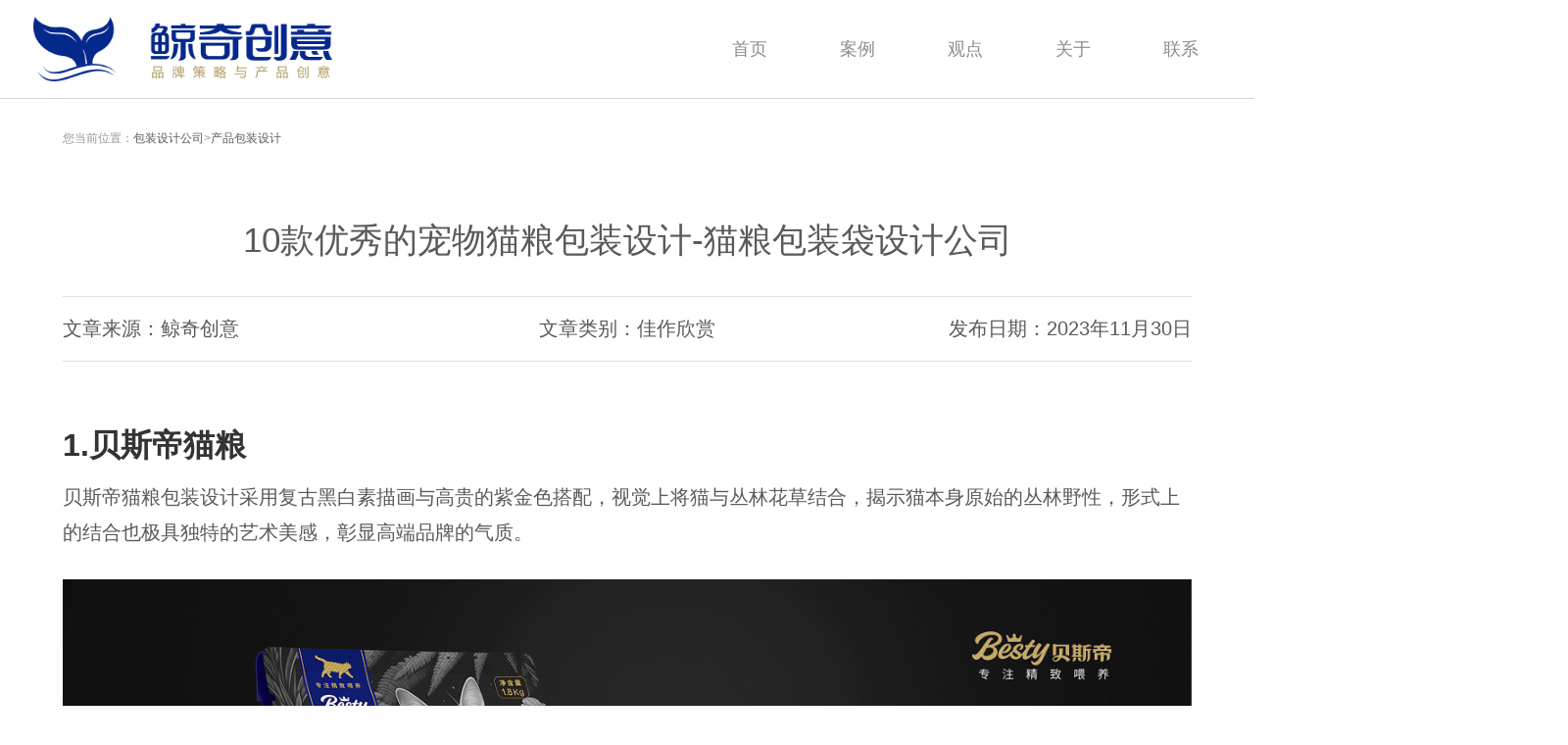

--- FILE ---
content_type: text/html; charset=UTF-8
request_url: http://www.jqgood.com/article/art/2410
body_size: 9429
content:
<!DOCTYPE html>
<html>
<head>
    <meta charset="UTF-8">
    <title>10款优秀的宠物猫粮包装设计-猫粮包装袋设计公司-鲸奇品牌包装策划设计公司</title>
    <meta name="keywords" content="" />
    <meta name='robots' content='index, follow, max-video-preview:-1, max-snippet:-1, max-image-preview:large' />

	<!-- This site is optimized with the Yoast SEO plugin v17.4 - https://yoast.com/wordpress/plugins/seo/ -->
	<title>10款优秀的宠物猫粮包装设计-猫粮包装袋设计公司</title>
	<meta name="description" content="独特的猫粮包装设计可以大大提升产品的销量，提升宠物品牌形象，为大家总结了十大猫粮包装设计排行，来看下哪款是铲屎官的最爱吧。" />
	<link rel="canonical" href="http://www.jqgood.com/article/art/2410" />
	<meta property="og:locale" content="zh_CN" />
	<meta property="og:type" content="article" />
	<meta property="og:title" content="10款优秀的宠物猫粮包装设计-猫粮包装袋设计公司" />
	<meta property="og:description" content="独特的猫粮包装设计可以大大提升产品的销量，提升宠物品牌形象，为大家总结了十大猫粮包装设计排行，来看下哪款是铲屎官的最爱吧。" />
	<meta property="og:url" content="http://www.jqgood.com/article/art/2410" />
	<meta property="og:site_name" content="鲸奇包装设计公司-食品包装设计-产品酒水饮料品牌策划" />
	<meta property="article:published_time" content="2023-11-30T06:37:21+00:00" />
	<meta property="article:modified_time" content="2024-03-07T09:13:31+00:00" />
	<meta property="og:image" content="http://www.jqgood.com/wp-content/uploads/2023/11/cat04.jpg" />
	<meta property="og:image:width" content="1500" />
	<meta property="og:image:height" content="844" />
	<meta name="twitter:card" content="summary_large_image" />
	<meta name="twitter:label1" content="作者" />
	<meta name="twitter:data1" content="鲸奇创意" />
	<meta name="twitter:label2" content="预计阅读时间" />
	<meta name="twitter:data2" content="3分" />
	<script type="application/ld+json" class="yoast-schema-graph">{"@context":"https://schema.org","@graph":[{"@type":"WebSite","@id":"http://www.jqgood.com/#website","url":"http://www.jqgood.com/","name":"\u9cb8\u5947\u5305\u88c5\u8bbe\u8ba1\u516c\u53f8-\u98df\u54c1\u5305\u88c5\u8bbe\u8ba1-\u4ea7\u54c1\u9152\u6c34\u996e\u6599\u54c1\u724c\u7b56\u5212","description":"\u9cb8\u5947\u521b\u610f","potentialAction":[{"@type":"SearchAction","target":{"@type":"EntryPoint","urlTemplate":"http://www.jqgood.com/?s={search_term_string}"},"query-input":"required name=search_term_string"}],"inLanguage":"zh-CN"},{"@type":"ImageObject","@id":"http://www.jqgood.com/article/art/2410#primaryimage","inLanguage":"zh-CN","url":"http://www.jqgood.com/wp-content/uploads/2023/11/cat04.jpg","contentUrl":"http://www.jqgood.com/wp-content/uploads/2023/11/cat04.jpg","width":1500,"height":844},{"@type":"WebPage","@id":"http://www.jqgood.com/article/art/2410#webpage","url":"http://www.jqgood.com/article/art/2410","name":"10\u6b3e\u4f18\u79c0\u7684\u5ba0\u7269\u732b\u7cae\u5305\u88c5\u8bbe\u8ba1-\u732b\u7cae\u5305\u88c5\u888b\u8bbe\u8ba1\u516c\u53f8","isPartOf":{"@id":"http://www.jqgood.com/#website"},"primaryImageOfPage":{"@id":"http://www.jqgood.com/article/art/2410#primaryimage"},"datePublished":"2023-11-30T06:37:21+00:00","dateModified":"2024-03-07T09:13:31+00:00","author":{"@id":"http://www.jqgood.com/#/schema/person/6051814b677446b6045e92a1646cdc7e"},"description":"\u72ec\u7279\u7684\u732b\u7cae\u5305\u88c5\u8bbe\u8ba1\u53ef\u4ee5\u5927\u5927\u63d0\u5347\u4ea7\u54c1\u7684\u9500\u91cf\uff0c\u63d0\u5347\u5ba0\u7269\u54c1\u724c\u5f62\u8c61\uff0c\u4e3a\u5927\u5bb6\u603b\u7ed3\u4e86\u5341\u5927\u732b\u7cae\u5305\u88c5\u8bbe\u8ba1\u6392\u884c\uff0c\u6765\u770b\u4e0b\u54ea\u6b3e\u662f\u94f2\u5c4e\u5b98\u7684\u6700\u7231\u5427\u3002","breadcrumb":{"@id":"http://www.jqgood.com/article/art/2410#breadcrumb"},"inLanguage":"zh-CN","potentialAction":[{"@type":"ReadAction","target":["http://www.jqgood.com/article/art/2410"]}]},{"@type":"BreadcrumbList","@id":"http://www.jqgood.com/article/art/2410#breadcrumb","itemListElement":[{"@type":"ListItem","position":1,"name":"\u9996\u9875","item":"http://www.jqgood.com/"},{"@type":"ListItem","position":2,"name":"\u9cb8\u5947\u89c2\u70b9","item":"http://www.jqgood.com/category/article"},{"@type":"ListItem","position":3,"name":"\u4f73\u4f5c\u6b23\u8d4f","item":"http://www.jqgood.com/category/article/art"},{"@type":"ListItem","position":4,"name":"10\u6b3e\u4f18\u79c0\u7684\u5ba0\u7269\u732b\u7cae\u5305\u88c5\u8bbe\u8ba1-\u732b\u7cae\u5305\u88c5\u888b\u8bbe\u8ba1\u516c\u53f8"}]},{"@type":"Person","@id":"http://www.jqgood.com/#/schema/person/6051814b677446b6045e92a1646cdc7e","name":"\u9cb8\u5947\u521b\u610f","image":{"@type":"ImageObject","@id":"http://www.jqgood.com/#personlogo","inLanguage":"zh-CN","url":"http://0.gravatar.com/avatar/97a02ad33534eac0e867481e3ae1c548?s=96&d=mm&r=g","contentUrl":"http://0.gravatar.com/avatar/97a02ad33534eac0e867481e3ae1c548?s=96&d=mm&r=g","caption":"\u9cb8\u5947\u521b\u610f"},"sameAs":["http://jqgood.dev.com"]}]}</script>
	<!-- / Yoast SEO plugin. -->


<link rel='dns-prefetch' href='//www.jqgood.com' />
<link rel='dns-prefetch' href='//s.w.org' />
		<!-- This site uses the Google Analytics by MonsterInsights plugin v8.1.0 - Using Analytics tracking - https://www.monsterinsights.com/ -->
		<!-- Note: MonsterInsights is not currently configured on this site. The site owner needs to authenticate with Google Analytics in the MonsterInsights settings panel. -->
					<!-- No UA code set -->
				<!-- / Google Analytics by MonsterInsights -->
				<script type="text/javascript">
			window._wpemojiSettings = {"baseUrl":"https:\/\/s.w.org\/images\/core\/emoji\/13.1.0\/72x72\/","ext":".png","svgUrl":"https:\/\/s.w.org\/images\/core\/emoji\/13.1.0\/svg\/","svgExt":".svg","source":{"concatemoji":"http:\/\/www.jqgood.com\/wp-includes\/js\/wp-emoji-release.min.js?ver=5.8.1"}};
			!function(e,a,t){var n,r,o,i=a.createElement("canvas"),p=i.getContext&&i.getContext("2d");function s(e,t){var a=String.fromCharCode;p.clearRect(0,0,i.width,i.height),p.fillText(a.apply(this,e),0,0);e=i.toDataURL();return p.clearRect(0,0,i.width,i.height),p.fillText(a.apply(this,t),0,0),e===i.toDataURL()}function c(e){var t=a.createElement("script");t.src=e,t.defer=t.type="text/javascript",a.getElementsByTagName("head")[0].appendChild(t)}for(o=Array("flag","emoji"),t.supports={everything:!0,everythingExceptFlag:!0},r=0;r<o.length;r++)t.supports[o[r]]=function(e){if(!p||!p.fillText)return!1;switch(p.textBaseline="top",p.font="600 32px Arial",e){case"flag":return s([127987,65039,8205,9895,65039],[127987,65039,8203,9895,65039])?!1:!s([55356,56826,55356,56819],[55356,56826,8203,55356,56819])&&!s([55356,57332,56128,56423,56128,56418,56128,56421,56128,56430,56128,56423,56128,56447],[55356,57332,8203,56128,56423,8203,56128,56418,8203,56128,56421,8203,56128,56430,8203,56128,56423,8203,56128,56447]);case"emoji":return!s([10084,65039,8205,55357,56613],[10084,65039,8203,55357,56613])}return!1}(o[r]),t.supports.everything=t.supports.everything&&t.supports[o[r]],"flag"!==o[r]&&(t.supports.everythingExceptFlag=t.supports.everythingExceptFlag&&t.supports[o[r]]);t.supports.everythingExceptFlag=t.supports.everythingExceptFlag&&!t.supports.flag,t.DOMReady=!1,t.readyCallback=function(){t.DOMReady=!0},t.supports.everything||(n=function(){t.readyCallback()},a.addEventListener?(a.addEventListener("DOMContentLoaded",n,!1),e.addEventListener("load",n,!1)):(e.attachEvent("onload",n),a.attachEvent("onreadystatechange",function(){"complete"===a.readyState&&t.readyCallback()})),(n=t.source||{}).concatemoji?c(n.concatemoji):n.wpemoji&&n.twemoji&&(c(n.twemoji),c(n.wpemoji)))}(window,document,window._wpemojiSettings);
		</script>
		<style type="text/css">
img.wp-smiley,
img.emoji {
	display: inline !important;
	border: none !important;
	box-shadow: none !important;
	height: 1em !important;
	width: 1em !important;
	margin: 0 .07em !important;
	vertical-align: -0.1em !important;
	background: none !important;
	padding: 0 !important;
}
</style>
	<link rel='stylesheet' id='wp-block-library-css'  href='http://www.jqgood.com/wp-includes/css/dist/block-library/style.min.css?ver=5.8.1' type='text/css' media='all' />
<link rel='stylesheet' id='flexy-breadcrumb-css'  href='http://www.jqgood.com/wp-content/plugins/flexy-breadcrumb/public/css/flexy-breadcrumb-public.css?ver=1.1.4' type='text/css' media='all' />
<link rel='stylesheet' id='flexy-breadcrumb-font-awesome-css'  href='http://www.jqgood.com/wp-content/plugins/flexy-breadcrumb/public/css/font-awesome.min.css?ver=4.7.0' type='text/css' media='all' />
<link rel='stylesheet' id='swiper-css'  href='http://www.jqgood.com/wp-content/themes/jq/assets/swiper/css/swiper.min.css?ver=5.8.1' type='text/css' media='all' />
<link rel='stylesheet' id='base_style-css'  href='http://www.jqgood.com/wp-content/themes/jq/assets/css/style_base.css?ver=5.8.1' type='text/css' media='all' />
<link rel='stylesheet' id='index_style-css'  href='http://www.jqgood.com/wp-content/themes/jq/assets/css/index.css?ver=5.8.1' type='text/css' media='all' />
<script type='text/javascript' src='http://www.jqgood.com/wp-includes/js/jquery/jquery.min.js?ver=3.6.0' id='jquery-core-js'></script>
<script type='text/javascript' src='http://www.jqgood.com/wp-includes/js/jquery/jquery-migrate.min.js?ver=3.3.2' id='jquery-migrate-js'></script>
<script type='text/javascript' src='http://www.jqgood.com/wp-content/themes/jq/assets/js/jquery.min.js?ver=5.8.1' id='min_jquery-js'></script>
<script type='text/javascript' src='http://www.jqgood.com/wp-content/themes/jq/assets/swiper/js/swiper.min.js?ver=5.8.1' id='swiper_min-js'></script>
<script type='text/javascript' src='http://www.jqgood.com/wp-content/themes/jq/assets/js/public.js?ver=5.8.1' id='public-js'></script>
<link rel="https://api.w.org/" href="http://www.jqgood.com/wp-json/" /><link rel="alternate" type="application/json" href="http://www.jqgood.com/wp-json/wp/v2/posts/2410" /><link rel="EditURI" type="application/rsd+xml" title="RSD" href="http://www.jqgood.com/xmlrpc.php?rsd" />
<link rel="wlwmanifest" type="application/wlwmanifest+xml" href="http://www.jqgood.com/wp-includes/wlwmanifest.xml" /> 
<meta name="generator" content="WordPress 5.8.1" />
<link rel='shortlink' href='http://www.jqgood.com/?p=2410' />

            <style type="text/css">              
                
                /* Background color */
                .fbc-page .fbc-wrap .fbc-items {
                    background-color: #edeff0;
                }
                /* Items font size */
                .fbc-page .fbc-wrap .fbc-items li {
                    font-size: 16px;
                }
                
                /* Items' link color */
                .fbc-page .fbc-wrap .fbc-items li a {
                    color: #337ab7;                    
                }
                
                /* Seprator color */
                .fbc-page .fbc-wrap .fbc-items li .fbc-separator {
                    color: #cccccc;
                }
                
                /* Active item & end-text color */
                .fbc-page .fbc-wrap .fbc-items li.active span,
                .fbc-page .fbc-wrap .fbc-items li .fbc-end-text {
                    color: #27272a;
                    font-size: 16px;
                }
            </style>

            </head>
<body id="up" class="zuopin">
    <div class="header container-fluid" id="scrollTop">
    <a href="/">
        <img class="logo1" src="http://www.jqgood.com/wp-content/themes/jq/assets/images/logo.png" title="">
        <img class="logo1" src="http://www.jqgood.com/wp-content/themes/jq/assets/images/logosm.png" title=""/>
    </a>
    <a href="javascript:;" class="navBtn" bid='0'>菜 单</a>
    <div class="container_heard">
        <ul class="nav">
                        <li class=""><a href="/" class="linkhover">首页</a></li>
                        <li class=""><a href="http://www.jqgood.com/category/work" class="linkhover">案例</a></li>
                        <li class=""><a href="http://www.jqgood.com/category/article" class="linkhover">观点</a></li>
                        <li class=""><a href="http://www.jqgood.com/about" class="linkhover">关于</a></li>
                        <li class=""><a href="http://www.jqgood.com/contact" class="linkhover">联系</a></li>
                    </ul>
    </div>
</div>    <!-- header over-->
    <div class="stance"></div>
    <!-- Add Pagination -->
    <div class="swiper-pagination"></div>
    <!-- Add Arrows -->
    <div class="swiper-button-next swiper-button-white" id="banner_right"></div>
    <div class="swiper-button-prev swiper-button-white" id="banner_left"></div>
    </div>
    </div>
    <!-------- banner over 轮播图 -------->
    <!-------- 面包屑 star -------->
    <div class="works">
        <div class="container">
            <div class="works_content" style="font-size:12px;margin-top:30px;margin-bottom:30px;color:#959595;">
                您当前位置：<a href="http://www.jqgood.com/">包装设计公司</a>><a href="/category/article/">产品包装设计</a>
            </div>
        </div>
    </div>
    <!-------- 面包屑 over -------->
    <!-- workcontent star-->
    <div class="works">
        <div class="container">
            <h1 class="work_title">10款优秀的宠物猫粮包装设计-猫粮包装袋设计公司</h1>
            <div class="work_exp">
                <label>文章来源：鲸奇创意</label>
                <label> 文章类别：佳作欣赏</label>
                <label>发布日期：2023年11月30日</label>
            </div>
            <div class="works_content">
                <h2 class="hide"></h2>
                <h3>1.贝斯帝猫粮</h3>
<p>贝斯帝猫粮包装设计采用复古黑白素描画与高贵的紫金色搭配，视觉上将猫与丛林花草结合，揭示猫本身原始的丛林野性，形式上的结合也极具独特的艺术美感，彰显高端品牌的气质。</p>
<p><a href="http://www.jqgood.com/work/2192"><img src="/uploads/2023/Besty (39).jpg" alt="猫粮品牌策划" /></a></p>
<h3>2.素丽高猫粮</h3>
<p>素丽高宠物猫粮包装设计以抽象化的猫咪插画作为主体，独特的风格让人过目不忘。营养成分以轮盘的方式设计，非常具有特色。<br />
<img src="http://www.jqgood.com/uploads/2023/cat02.jpg" alt="猫粮包装设计" /></p>
<h3>3.艾肯拿猫粮</h3>
<p>艾肯拿猫粮设计以自然户外的照片为主，突出品牌释放动物原始野性，配以产品的成分图表设计，十分简约大方。</p>
<p><img src="http://www.jqgood.com/uploads/2023/cat04.jpg" alt="猫粮包装设计" /></p>
<h3>4.渴望猫粮</h3>
<p>渴望猫粮包装设计以黑灰色搭配橙色的设计十分抢眼，整体包装以用黑白的原始的森林照片突出猫咪回归自然的主题，产品成分以简约的图表设计展示。<br />
<img src="http://www.jqgood.com/uploads/2023/cat05.jpg" alt="猫粮包装设计" /></p>
<h3>5.皇家猫粮</h3>
<p>皇家猫粮包装设计以金色和白色的搭配为主，皇家的LOGO设计以一个发散的红色皇冠在包装的中心，包装中间配以猫咪的照片，十分的突出。<br />
<img src="http://www.jqgood.com/uploads/2023/cat06.jpg" alt="猫粮包装设计" /></p>
<h3>6.冠能猫粮</h3>
<p>冠能成猫全价猫粮包装设计以复古的猫咪照片为主，搭配产品的卖点介绍。<br />
<img src="http://www.jqgood.com/uploads/2023/cat07.jpg" alt="猫粮包装设计" /></p>
<h3>7.海洋之星猫粮</h3>
<p>海洋之星鲜肉猫粮包装设计采用具有装饰画的蓝色圆点设计，与品牌海洋之星呼应，中间一只简约的鱼突出产品的特色，整体配色用清新的蓝白与橙色撞色。</p>
<h2><img src="http://www.jqgood.com/uploads/2023/cat03.jpg" alt="猫粮包装设计" /></h2>
<h3>8.阿飞和巴弟猫粮</h3>
<p>阿飞和巴弟全价宠物食品猫粮包装设计采用了极简风格的猫粮包装设计，以放大的文字和数字化突出产品的配比和卖点，简约的透明包装能看清产品的内容。<br />
<img src="http://www.jqgood.com/uploads/2023/cat08.jpg" alt="猫粮包装设计" /></p>
<h3>9.网易严选猫粮包装</h3>
<p>网易严选宠物猫粮包装设计采用清新的绿色为底，正面突出一张主人抚摸猫咪的照片，画面十分温馨。<br />
<img src="http://www.jqgood.com/uploads/2023/cat09.jpg" alt="猫粮包装设计" /></p>
<h3>10.顽皮冻干猫粮</h3>
<p>顽皮冻干双全价猫粮包装设计以插画的风格突出了产品双鲜的特色，整体包装以蓝色为主色，搭配图标画的产品成分设计。</p>
<p><img src="http://www.jqgood.com/uploads/2023/cat01.jpg" alt="猫粮包装设计" /></p>
<h3>推荐阅读案例：</h3>
<p><a href="http://www.jqgood.com/work/2192"><img src="/uploads/2023/Besty (49).jpg" alt="猫粮品牌策划" /></a></p>
                <br>
                <p class="work_next">
                    
	<nav class="navigation post-navigation" role="navigation" aria-label="文章">
		<h2 class="screen-reader-text">文章导航</h2>
		<div class="nav-links"><div class="nav-previous"><a href="http://www.jqgood.com/article/1974" rel="prev"><label>上一篇: 方便食品麻辣烫品牌策划-有效提升产品销量</label></a></div><div class="nav-next"><a href="http://www.jqgood.com/article/2461" rel="next"><label>下一篇：怎样设计一款狗粮包装-宠物品牌包装设计</label></a></div></div>
	</nav>                </p>
                <div class="work_fenx">
                    <a href="/category/work/" rel="nofollow" class="work_back">更多案例</a>
                    <div class="jqad"><a href="/" rel="nofollow"><img src="/templets/default/images/jqad.jpg" alt="品牌包装设计策划公司"/></a></div>
                    <div class="jqad640"><a href="/" rel="nofollow"><img src="/templets/default/images/jqad640.jpg" alt="品牌包装设计策划公司"/></a></div>
                </div>
            </div>
        </div>
        <!--底部案例链接 star-->
        <div class="workmargin">
            <div class="index_3">
                <ul class="case_ul">
                                            <li>
                            <a href="http://www.jqgood.com/work/2000">
                                <img src="http://www.jqgood.com/wp-content/uploads/2023/08/luosifen-s-2.jpg" class="index_3_img" alt="螺蛳粉品牌策划设计全案"/>
                                <div class="index_3_hover">
                                    <div class="index_3_center">
                                        <p class="ab_3_name">螺蛳粉品牌策划设计全案</p>
                                        <span>查看详情 ></span>
                                    </div>
                                </div>
                            </a>
                        </li>

                                                <li>
                            <a href="http://www.jqgood.com/work/2192">
                                <img src="http://www.jqgood.com/wp-content/uploads/2023/10/Besty-s-2.jpg" class="index_3_img" alt="贝斯帝高端猫粮品牌全案策划"/>
                                <div class="index_3_hover">
                                    <div class="index_3_center">
                                        <p class="ab_3_name">贝斯帝高端猫粮品牌全案策划</p>
                                        <span>查看详情 ></span>
                                    </div>
                                </div>
                            </a>
                        </li>

                                                <li>
                            <a href="http://www.jqgood.com/work/2811">
                                <img src="http://www.jqgood.com/wp-content/uploads/2024/01/ymld-s.jpg" class="index_3_img" alt="野蛮老爹风干牛肉品牌全案策划设计"/>
                                <div class="index_3_hover">
                                    <div class="index_3_center">
                                        <p class="ab_3_name">野蛮老爹风干牛肉品牌全案策划设计</p>
                                        <span>查看详情 ></span>
                                    </div>
                                </div>
                            </a>
                        </li>

                                                <li>
                            <a href="http://www.jqgood.com/work/297">
                                <img src="http://www.jqgood.com/wp-content/uploads/../../uploads/19/bella s.jpg" class="index_3_img" alt="贝拉小镇饼干品牌设计"/>
                                <div class="index_3_hover">
                                    <div class="index_3_center">
                                        <p class="ab_3_name">贝拉小镇饼干品牌设计</p>
                                        <span>查看详情 ></span>
                                    </div>
                                </div>
                            </a>
                        </li>

                                                <li>
                            <a href="http://www.jqgood.com/work/299">
                                <img src="http://www.jqgood.com/wp-content/uploads/../../uploads/19/xyc s.jpg" class="index_3_img" alt="向阳春绿茶品牌策划升级"/>
                                <div class="index_3_hover">
                                    <div class="index_3_center">
                                        <p class="ab_3_name">向阳春绿茶品牌策划升级</p>
                                        <span>查看详情 ></span>
                                    </div>
                                </div>
                            </a>
                        </li>

                                                <li>
                            <a href="http://www.jqgood.com/work/301">
                                <img src="http://www.jqgood.com/wp-content/uploads/2021/06/封面.jpg" class="index_3_img" alt="荣和经典酱香型白酒品牌策划设计"/>
                                <div class="index_3_hover">
                                    <div class="index_3_center">
                                        <p class="ab_3_name">荣和经典酱香型白酒品牌策划设计</p>
                                        <span>查看详情 ></span>
                                    </div>
                                </div>
                            </a>
                        </li>

                                                <li>
                            <a href="http://www.jqgood.com/work/5">
                                <img src="http://www.jqgood.com/wp-content/uploads/../../uploads/19/milk s.jpg" class="index_3_img" alt="悦活儿童牛奶品牌策划设计"/>
                                <div class="index_3_hover">
                                    <div class="index_3_center">
                                        <p class="ab_3_name">悦活儿童牛奶品牌策划设计</p>
                                        <span>查看详情 ></span>
                                    </div>
                                </div>
                            </a>
                        </li>

                                                <li>
                            <a href="http://www.jqgood.com/work/1413">
                                <img src="http://www.jqgood.com/wp-content/uploads/2022/05/yljj-s.jpg" class="index_3_img" alt="龙舟文化沅陵酱酒品牌设计全案"/>
                                <div class="index_3_hover">
                                    <div class="index_3_center">
                                        <p class="ab_3_name">龙舟文化沅陵酱酒品牌设计全案</p>
                                        <span>查看详情 ></span>
                                    </div>
                                </div>
                            </a>
                        </li>

                                                <li>
                            <a href="http://www.jqgood.com/work/300">
                                <img src="http://www.jqgood.com/wp-content/uploads/../../uploads/19/jx s.jpg" class="index_3_img" alt="匠昕酱香型白酒品牌升级"/>
                                <div class="index_3_hover">
                                    <div class="index_3_center">
                                        <p class="ab_3_name">匠昕酱香型白酒品牌升级</p>
                                        <span>查看详情 ></span>
                                    </div>
                                </div>
                            </a>
                        </li>

                                                <li>
                            <a href="http://www.jqgood.com/work/298">
                                <img src="http://www.jqgood.com/wp-content/uploads/../../uploads/19/ningdu s.jpg" class="index_3_img" alt="LEDO柠度年轻小酒品牌策划设计"/>
                                <div class="index_3_hover">
                                    <div class="index_3_center">
                                        <p class="ab_3_name">LEDO柠度年轻小酒品牌策划设计</p>
                                        <span>查看详情 ></span>
                                    </div>
                                </div>
                            </a>
                        </li>

                                                <li>
                            <a href="http://www.jqgood.com/work/42">
                                <img src="http://www.jqgood.com/wp-content/uploads/../../uploads/19/sugar s.jpg" class="index_3_img" alt="嘉士柏糖果品牌设计"/>
                                <div class="index_3_hover">
                                    <div class="index_3_center">
                                        <p class="ab_3_name">嘉士柏糖果品牌设计</p>
                                        <span>查看详情 ></span>
                                    </div>
                                </div>
                            </a>
                        </li>

                                                <li>
                            <a href="http://www.jqgood.com/work/4">
                                <img src="http://www.jqgood.com/wp-content/uploads/../../uploads/19/huangguan s.jpg" class="index_3_img" alt="皇冠兰花咖啡品牌策划设计"/>
                                <div class="index_3_hover">
                                    <div class="index_3_center">
                                        <p class="ab_3_name">皇冠兰花咖啡品牌策划设计</p>
                                        <span>查看详情 ></span>
                                    </div>
                                </div>
                            </a>
                        </li>

                                        </ul>
            </div>
        </div>
    </div>
    <!--底部案例链接 over-->
    </div>
    </div>
    </div>
    <!-- workcontent over-->
    <!--footer-->
    <div class="footer footer_pc">
    <div class="container">
        <div class="footCon">
            <div class="footConLe">
                <div class="footConLeTop">
                    <img src="http://www.jqgood.com/wp-content/themes/jq/assets/images/jqlogo05.png" alt="鲸奇logo05"/>
                    <p>超级产品<br /><span>定位与设计</span></p>
                </div>
                <div class="footConLeFoot">
                    <img src="http://www.jqgood.com/wp-content/themes/jq/assets/images/weixin.png" alt="鲸奇微信"/>
                    <p>咨询请扫码<br />鲸奇咨询号<br />快消品策划<br />酒包装设计</p>
                </div>
            </div>
            <div class="footConcen">
                <div class="footConcenTel"><p class="">TEL:19112177628</p><span class="">合作咨询请拨鲸奇创意专线</span></div>
                <div class="footaddress"><span class="">Telephone:023-63818461</span><span class="">Q&nbsp;&nbsp; Q :369988181 鲸奇创意</span><span class="">Email :369988181@qq.com</span><span class="">重庆渝中区升伟中环广场1幢</span></div>
            </div>
            <div class="footConRi">
                <div class="footWeicat" class="">
                    <a target="_blank" href="javascript:;" rel="nofollow"><img src="http://www.jqgood.com/wp-content/themes/jq/assets/images/icon14.png" alt="鲸奇微信"/><img src="http://www.jqgood.com/wp-content/themes/jq/assets/images/icon20.png" alt="鲸奇微信"/></a>
                    <a target="_blank" href="http://wpa.qq.com/msgrd?v=3&uin=369988181&site=qq&menu=yes" rel="nofollow"><img src="http://www.jqgood.com/wp-content/themes/jq/assets/images/icon15.png" alt="鲸奇QQ"/><img src="http://www.jqgood.com/wp-content/themes/jq/assets/images/icon21.png" alt="鲸奇QQ"/></a>
                    <a target="_blank" href="https://jienuoad.zcool.com.cn/" rel="nofollow"><img src="http://www.jqgood.com/wp-content/themes/jq/assets/images/icon16.png" alt="鲸奇站酷"/><img src="http://www.jqgood.com/wp-content/themes/jq/assets/images/icon16b.png" alt="鲸奇站酷"/></a>
                    <a target="_blank" href="javascript:;" rel="nofollow"><img src="http://www.jqgood.com/wp-content/themes/jq/assets/images/icon17.png" alt="鲸奇Behance"/><img src="http://www.jqgood.com/wp-content/themes/jq/assets/images/icon17b.png" alt="鲸奇Behance"/></a>
                    <a target="_blank" href="https://weibo.com/jienuoad" rel="nofollow"><img src="http://www.jqgood.com/wp-content/themes/jq/assets/images/icon18.png" alt="鲸奇微博"/><img src="http://www.jqgood.com/wp-content/themes/jq/assets/images/icon23.png" alt="鲸奇微博"/></a>
                </div>
                <div class="footRilist">
                    <ul>
                        <li><a target="_blank" href="http://www.jqgood.com/">包装设计公司</a></li>
                        <li><a target="_blank" href="/experience">品牌营销策划</a></li>
                        <li><a target="_blank" href="/news">品牌设计公司</a></li>
                        <li><a target="_blank" href="/brand-sz">深圳包装设计</a></li>
                        <li><a target="_blank" href="/art">产品包装设计</a></li>
                        <li><a target="_blank" href="/article/23">食品包装设计</a></li>
                        <li><a target="_blank" href="/brand-wine">白酒包装设计</a></li>
                        <li><a target="_blank" href="/article/49">茶叶包装设计</a></li>
                    </ul>
                </div>
            </div>
        </div>
        <div class="footConfidlink">
            <p>Copyright © 2012 - 2021 JingQi. All Rights Reserved. 鲸奇品牌策划 版权所有 &nbsp; &nbsp; <a href="http://beian.miit.gov.cn/" target="_blank" >渝ICP备13001111号</a></p>
            <div class="footConfidlink_div">
                友情链接：
                <a target="_blank" href="http://www.jienuoad.com/">白酒包装设计</a>
                <a target="_blank" href="/brand-bj">北京品牌设计</a>
                <a target="_blank" href="/brand-sz">深圳包装设计公司</a>
                <a target="_blank" href="/brand-sh">上海包装设计公司</a>
                <a target="_blank" href="/brand-xa">西安品牌设计公司</a>
                <a target="_blank" href="/brand-gz">贵州包装袋设计</a>
                <a target="_blank" href="/brand-gd">广州品牌策划</a>
                <a target="_blank" href="/brand-cq">重庆酒包装设计</a>
            </div>
            <div class="footConfidlink_div">
                合作伙伴：
                <a target="_blank" href="http://www.zcool.com.cn/" rel="nofollow">站酷网</a>
                <a target="_blank" href="http://www.sj33.cn/" rel="nofollow">设计之家</a>
                <a target="_blank" href="http://www.redocn.com/" rel="nofollow">红动中国</a>
                <a target="_blank" href="/work/">包装设计</a>
                <a target="_blank" href="http://www.haohead.com/" rel="nofollow">品牌策划</a>
                <a target="_blank" href="http://www.cndesign.com/" rel="nofollow">CDN设计</a>
                <a target="_blank" href="http://www.4vi.cn/" rel="nofollow">包装设计</a>
            </div>
        </div>
    </div>
</div>
<!--footer over-->
<div class="footer footerwap">
    <div class="container">
        <div class="content_food">
            <div class="footLogo">
                <img src="http://www.jqgood.com/wp-content/themes/jq/assets/images/jqlogo04.png" alt="鲸奇logo04"/>
                <img src="http://www.jqgood.com/wp-content/themes/jq/assets/images/jqlogo05.png" alt="鲸奇logo05"/>
                <p>超级产品<label>定位与设计</label></p>
            </div>
            <div class="footList">
                <a href="javascript:;" rel="nofollow"><img src="http://www.jqgood.com/wp-content/themes/jq/assets/images/footer1.png" alt="产品定位"/></a>
                <a href="javascript:;" rel="nofollow"><img src="http://www.jqgood.com/wp-content/themes/jq/assets/images/footer2.png" alt="产品设计"/></a>
                <a href="javascript:;" rel="nofollow"><img src="http://www.jqgood.com/wp-content/themes/jq/assets/images/footer3.png" alt="产品落地"/></a>
                <a href="javascript:;"rel="nofollow"><img src="http://www.jqgood.com/wp-content/themes/jq/assets/images/footer4.png" alt="产品管理"/></a>
            </div>
            <div class="footBut">
                <div class="footewm">
                    <p class="spanafter">立即扫码咨询沟通</p>
                    <img src="http://www.jqgood.com/wp-content/themes/jq/assets/images/weixin.png" alt="鲸奇微信二维码"/>
                </div>
                <div class="footmes">
                    <p class="tel"><img src="http://www.jqgood.com/wp-content/themes/jq/assets/images/icon30.png" alt="电话"/><a class="spanafter">19112177628</a></p>
                    <p class="telname spanafter">合作咨询请拨专线</p>
                    <p class="email"><span class="spanafter">Email: 369988181@qq.com</span><span class="spanafter">重庆渝中区升伟中环广场1幢1410</span></p>
                </div>
            </div>
        </div>
    </div>
</div>

<!-- 百度商桥代码 -->
<script> var _hmt = _hmt || []; (function() { var hm = document.createElement("script"); hm.src = "https://hm.baidu.com/hm.js?f9037b1a05e6353eec8d35af2d26ff33"; var s = document.getElementsByTagName("script")[0]; s.parentNode.insertBefore(hm, s); })(); </script>
<!-- 百度商桥代码结束 -->

<!-- 百度统计代码 -->
<script>
    var _hmt = _hmt || [];
    (function() {
        var hm = document.createElement("script");
        hm.src = "https://hm.baidu.com/hm.js?0128c57135314afe18ab04bd116eb04b";
        var s = document.getElementsByTagName("script")[0];
        s.parentNode.insertBefore(hm, s);
    })();
</script>
<!-- 百度统计代结束码 -->
<!--推送 -->
<script>
    (function(){
        var bp = document.createElement('script');
        var curProtocol = window.location.protocol.split(':')[0];
        if (curProtocol === 'https') {
            bp.src = 'https://zz.bdstatic.com/linksubmit/push.js';
        }
        else {
            bp.src = 'http://push.zhanzhang.baidu.com/push.js';
        }
        var s = document.getElementsByTagName("script")[0];
        s.parentNode.insertBefore(bp, s);
    })();
</script>
<script>
    (function(){
        var src = (document.location.protocol == "http:") ? "http://js.passport.qihucdn.com/11.0.1.js?da3033d15704af46e2287e7239120e3e":"https://jspassport.ssl.qhimg.com/11.0.1.js?da3033d15704af46e2287e7239120e3e";
        document.write('<script src="' + src + '" id="sozz"><\/script>');
    })();
</script>
<script>
document.oncontextmenu=function(){
	return false;
}
</script>    </body>
</html>

--- FILE ---
content_type: text/css
request_url: http://www.jqgood.com/wp-content/themes/jq/assets/css/style_base.css?ver=5.8.1
body_size: 23414
content:
*{transition-property: all;-ms-transition-property: all;-moz-transition-property: all; -webkit-transition-property: all; -o-transition-property: all;}
html,body{font-size:16px;overflow-x: hidden;background:#fff;width:100%;margin:0px;padding:0px;font-family: "Microsoft YaHei" ,Helvetica Neue,Tahoma,Arial,"å¾®è½¯é›…é»‘","å®‹ä½“","é»‘ä½“";min-width: 320px;-moz-user-select:none;-webkit-user-select:none;-ms-user-select:none;-khtml-user-select:none;user-select:none;}
img{border:0px;}
ul,li,p{margin:0px;padding:0px;}
a{text-decoration: none;}
a:hover{text-decoration: none;}
ul,li{list-style-type:none;}
input,button,select,textarea{ outline:none;}
textarea{resize:none;}
input[type="button"], input[type="submit"], input[type="reset"],input[type="text"] {-webkit-appearance: none;padding:0;margin:0;font-weight:normal;}

.container_heard{position:relative;float: right;padding-right: 20px;}
.container, .imgcontainer{position:relative;width: 1200px;margin:0px auto;height: 100%;}
.works .container, .article .container{position:relative;width: 1600px;margin:0px auto;height: 100%;}
.stance{height: 100px;}
.mainTitle{color:#434343;font-size:72px;line-height:72px;letter-spacing:0.18em;font-family:'MyriadPro-LightCond';font-weight:100;font-stretch:ultra-condensed;width:100%;text-align:center; }
.mainSub{width:37px;height:2px;background:#e60012;margin:30px auto;}
.mainInfo{padding:10px 0px;text-align:center;font-size:30px;color:#434343;font-family:'Noto Sans S Chinese Light','NotoSansHans-Light','å¾®è½¯é›…é»‘';border-bottom:1px solid #bfbfbf;}
.title{color: #05288c;font-size: 46px;font-weight: bold;}
.info {color: #aa965a;font-size: 24px;line-height: 30px;margin: 5px auto 0;}
.info_cont {font-size: 14px;color: #5a5a5a;margin: auto;line-height: 27px;max-width: 705px;margin-top: 26px;text-align: justify;text-justify: inter-ideograph;}
.info_bottom {font-size: 14px;color: #6c6c6c;margin: auto;line-height: 27px;margin-top: -40px;margin-bottom: 80px;text-align: justify;text-justify: inter-ideograph;}
.ab_height{height: 910px;position: relative;text-align: center;}
.content{position: absolute;top:50%;left:50%;-webkit-transform:translate(-50%,-50%);-o-transform:translate(-50%,-50%);-moz-transform:translate(-50%,-50%);transform:translate(-50%,-50%);width: 100%;}
.t_color{height: 0;}
.title_eg{font-size: 45px;color:#c8c8c8;margin:auto;display:inline-block;font-family: arial;position:relative;top:4px;margin-left:10px;font-weight: 100;}
.title_zx{color: #eee;font-weight: 700;font-size: 16px;border: 1px dashed #ccc;border-right: 0;border-left: 0;border-bottom: 0;}
.title_name{background-color: #fff;overflow: hidden;position: relative;top: -30px;margin: auto;display: inline-block;padding: 0 14px;}
.title_ch{font-size:38px;color:#05288c;margin:auto;display:inline-block}
.linkhover{transition-duration: .3s;-ms-transition-duration: .3s;-moz-transition-duration: .3s;-webkit-transition-duration: .3s;}
.indexBanner .swiper-slide{background-repeat:no-repeat;background-position: center center;background-size: auto 125%;}
.indexBanner .swiper-pagination-bullet-active{background: #b4a578;}
.indexBanner .swiper-pagination-bullet{width: 14px;height: 14px;}
.indexBanner .swiper-wrapper img{width: 100%;}
.indexBanner .swiper-button-next, .indexBanner .swiper-container-rtl .swiper-button-prev{right: -100px;}
.indexBanner .swiper-button-prev, .indexBanner .swiper-container-rtl .swiper-button-next{left: -100px;}
.indexBanner .swiper-container-horizontal>.swiper-pagination-bullets, .indexBanner .swiper-pagination-custom, .indexBanner .swiper-pagination-fraction{bottom: 6%;}
.indexBanner .swiper-button-next.swiper-button-white, .indexBanner .swiper-container-rtl .swiper-button-prev.swiper-button-white{background-image: url(../images/bannerRight.png);}
.indexBanner .swiper-button-prev.swiper-button-white, .indexBanner .swiper-container-rtl .swiper-button-next.swiper-button-white{background-image: url(../images/bannerLeft.png);}
.indexBanner .swiper-button-next, .indexBanner .swiper-button-prev{height: 112px; width: 58px;background-size: 58px 112px;margin-top: -59px;}
.header{width:100%;height:100px;background:#fff;z-index:11;border-bottom: 1px solid #d5d7cb;transition: top .5s;-moz-transition: top .5s;-webkit-transition: top .5s;-o-transition: top .5s;position: fixed;left: 0;right: 0;width: 100%;}
.header .logo1{position: absolute;top: 17px;left: 34px;height: 66px;}
.header .logo1:last-child{display: none;}
div.up-scrolled {position: fixed;top: 0;left: 0;right: 0;z-index: 100;}
div.dn-scrolled {top: -101px;}
.header .nav{display: block;height: 100px;line-height: 100px;text-align:center;margin:0px auto;z-index: 111;}
.header .nav li{color:#434343;font-size: 18px;float:left;margin:0px 37px;}
.header .nav li a{color: #8C8C8C;}
.header .nav li.on a{color: #05288C;}
.header .nav li:hover a{color:#05288C;}
.header .navBtn{position: absolute;font-size: 13px;background-color: #05288c;color: #fff;width: 44px;text-align: center;height: 44px;line-height: 44px;border-radius: 100%;top: 11px;display: none;}


.footer{background-color:#000a4b;padding:56px 0;color:#5a78a5}
.footer .footCon{border-top:1px solid #2d4178;border-bottom:1px solid #2d4178;overflow:hidden;padding:35px 0;position:relative}
.footer .footConLe{float:left;width: 200px;white-space: nowrap;}
.footer .footConLeTop{overflow:hidden}
.footer .footConLeTop img{width: 102px;float:left;}
.footer .footConLeTop p{font-size: 18px;float:right;}
.footer .footConLeTop p span{color:#b4a578;font-size: 14.5px;display:block;}
.footer .footConLeFoot{margin-top:20px;overflow:hidden}
.footer .footConLeFoot img{float:left;width: 100px;height: 100px;}
.footer .footConLeFoot p{float:right;font-size:14px;line-height: 28px;margin-top: -6px;text-align: right;width: 79px;}
.footer .footConLeFoot p span{font-size:12px;display:block;line-height:22px}
.footer .footConcen{position:absolute;left:0;right:0;margin:auto;width: 200px;white-space: nowrap;}
.footer .footConcen .footConcenTel{color:#b4a578;font-size: 24px;line-height: 23px;}
.footer .footConcen .footConcenTel p{}
.footer .footConcen .footConcenTel span{display:block;font-size:14px;letter-spacing: 2.7px;}
.spanafter:after{content:'';width: 100%;display: inline-block;}
.spanafter{text-align: justify;}
.footer .footConcen .footaddress{font-size: 15px;line-height: 26px;margin-top: 13px;}
.footer .footConcen .footaddress span{display: block;/* height: 26px; */white-space: nowrap;}
.footer .footConcen .footaddress span:first-child{letter-spacing: 0.6px;}
.footer .footConcen .footaddress span:nth-child(2){letter-spacing: 0.3px;}
.footer .footConcen .footaddress span:nth-child(3){}
.footer .footConcen .footaddress span:nth-child(4){letter-spacing: 0.4px;}
.footer .footConRi{float:right;width: 200px;white-space: nowrap;}
.footer .footConRi .footWeicat:after{content:'.';width: 100%;display: inline-block;overflow: hidden;height: 0;}
.footer .footConRi .footWeicat a:hover img{display: none;}
.footer .footConRi .footWeicat a:hover img:last-child{display: block;}
.footer .footConRi .footWeicat a{display:inline-block;margin-right: 6.1px;}
.footer .footConRi .footWeicat a img{display: block;width: 31px;height: 31px;}
.footer .footConRi .footWeicat a img:last-child{display: none;}
.footer .footRilist{margin-top: 21px;}
.footer .footRilist ul{overflow:hidden}
.footer .footRilist ul li:nth-child(2n){float:right}
.footer .footRilist ul li{float:left;line-height: 27px;}
.footer .footRilist ul li a{color:#5a78a5;font-size:14px}
.footer .footConfidlink{color:#5a78a5;font-size:12px;margin-top: 25px; }
.footer .footConfidlink a{color:#5a78a5;font-size:12px;margin-top: 25px; }
.footer .footConfidlink p{text-align: center;}
.footer .footConfidlink_div{height: 16px;overflow: hidden;margin-top: 15px; text-align: center;}
.footer .footConfidlink_div a{color:#5a78a5;margin:0 6px}
.footWeicat{text-align:justify;height: 31px;}
.footerwap{display: none;}

.fixed{position:fixed;bottom:0px;right:0px;width:45px; display:none;}
.fixed .child{position:absolute;right:0px;overflow:hidden;cursor:pointer;width:45px;height:45px;background:#cc0000;line-height: 45px;margin-top:1px;}
.fixed .child{transition-duration: .5s;-ms-transition-duration: .5s;-moz-transition-duration: .5s; -webkit-transition-duration: .5s; }
.fixed .child:hover{width:110px;background: #000;}
.fixed .child img{position:absolute;top:0px;left:0px;}
.fixed .child p{position: absolute;left:45px;color:#fff;}

.fixed .fixedQQ{bottom:92px;}
.fixed .fixedCall{bottom:46px;}
.fixed .fixedTop{position:absolute;right:0px;bottom:138px;color:#fff;background-color:#cbcbcb;cursor:pointer;text-align:center;width:45px;height:45px;line-height: 45px;font-size: 14px;font-family: "MICROSOFT YAHEI","Arial Narrow";}
.fixed .fixedTop .fixedTopPointer{position:absolute;top:-5px;left:18px;}
.fixed .fixedCode{bottom:0;cursor:pointer;width:45px;height:45px;background:#cc0000;line-height: 45px;margin-top:1px;}
.fixedCodeInfo{display:none;position:fixed;bottom:0px;right:54px;padding:0 3px;border:1px solid #ccc;background:#fff;}
.fixedCodeInfo .fixedPointer{position: absolute;right:-6px;bottom:12px;}


@media (max-width: 399px) {
	.container{width:90%;}
	.indexBanner .swiper-button-next, .indexBanner .swiper-button-prev{height: 44px;width: 22px;background-size: 22px 44px;margin-top: -22px;}
	.ab_height{height:660px;}
	.title{font-size: 40px;}
	.mainTitle{font-size:30px;line-height:30px;}
	.mainSub{width:20px;height:1px;margin:8px auto;}
	.mainInfo{padding:4px 0px;font-size:16px;}

	.header{height: 66px;}
	.header .container{width:100%;}
	.header .logo1:first-child{display: none;}
	.header .logo1:last-child{display: block;height: 30px;top: 18px;}
	.header .logo1{top:12px;left: 30px;height:52px;}
	.header .nav{background:#fff;border-left:1px solid #ddd;position:fixed;top: 67px;right: -115px;width: 114px;height: 100%;line-height:normal;}
	.header .nav li{font-size:14px;margin:0px;width:124px;height: 66px;line-height: 66px;float:none;}
	.header .nav li.on{color:#E50012;}
	.header .nav li:hover{color:#E50012;background:#ddd;}
	.header .navBtn{right: 30px;width: 44px;height: 44px;line-height: 44px;display: block;}
	.stance{height: 66px;}


	.footer_pc{display: none;}
	.footer{padding:50px 0;}
	.footerwap{display: block;}
	.footer .content{width: 94%;margin:auto;}
	.footer .footLogo{overflow:hidden;text-align:center}
	.footer .footLogo p{display:inline-block;font-size:15px;padding-left:6px;line-height:20px;position:relative;top:-5px}
	.footer .footLogo p label{display:block;font-size:12px;color:#b4a578}
	.footer .footLogo img{height:44px;padding-right:5px}
	.footer .footLogo img:nth-child(2){height:34px;border-right:1px solid #b4a578;position:relative;top:-4px;padding-right:10px}
	.footer .footList{overflow:hidden;text-align:center;margin-top:25px;}
	.footer .footList a{width: 25%;font-size:14px;text-align:center;float: left;}
	.footer .footList a img{display:block;width: 90%;margin: auto;}
	.footer .footBut{margin: 25px auto 0;overflow:hidden;width: 300px;}
	.footer .footBut .footewm{float:left}
	.footer .footBut .footewm p{font-size:12px;height: 16px;}
	.footer .footBut .footewm img{margin-top:5px;width: 94px;}
	.footer .footmes{float:right;font-size:12px;margin-top: 17px;width: 181px;}
	.footer .footmes .tel{color:#b4a578;overflow:hidden;}
	.footer .footmes .tel a{float: right;height: 32px;font-size: 23px;width: 150px;text-align: right;letter-spacing: 0.5px;}
	.footer .footmes .tel img{width: 24px;float:left;margin-top: 4px;margin-right: 3px;}
	.footer .footmes .telname{border-bottom:1px solid #5a78a5;padding-bottom: 4px;margin-top: 1px;font-size: 14px;height: 20px;}
	.footer .footmes .email{line-height: 20px;margin-top: 3px;font-size: 13px;}
	.footer .footmes .email span{font-size: 13px;display: block;height: 19px;}
	.footer .footmes .email span:last-child {font-size: 12px;}
	.content_food{margin: auto;}
	.fixed{display:none !important;}
}
@media (min-width: 400px) and (max-width: 479px) {
	.indexBanner .swiper-button-next, .indexBanner .swiper-button-prev{height: 38px;width: 18px;background-size: 18px 38px;margin-top: -19px;}
	.container{width: 92%;}
	.ab_height{height:660px;}
	.title{font-size: 26px;}
	.mainTitle{font-size:30px;line-height:30px;}
	.mainSub{width:20px;height:1px;margin:8px auto;}
	.mainInfo{padding:4px 0px;font-size:16px;}

	.header{height: 66px;}
	.header .container{width:100%;}
	.header .logo1:first-child{display: none;}
	.header .logo1:last-child{display: block;height: 30px;top: 18px;}
	.header .logo1{top:12px;left: 30px;height:52px;}
	.header .nav{background:#fff;border-left:1px solid #ddd;position:fixed;top: 67px;right: -115px;width: 114px;height: 100%;line-height:normal;}
	.header .nav li{font-size:14px;margin:0px;width:124px;height: 66px;line-height: 66px;float:none;}
	.header .nav li.on{color:#E50012;}
	.header .nav li:hover{color:#E50012;background:#ddd;}
	.header .navBtn{right: 30px;width: 44px;height: 44px;line-height: 44px;display: block;}
	.stance{height: 66px;}


	.footer_pc{display: none;}
	.footer{padding:50px 0;}
	.footerwap{display: block;}
	.footer .content{width: 94%;margin:auto;}
	.footer .footLogo{overflow:hidden;text-align:center}
	.footer .footLogo p{display:inline-block;font-size:15px;padding-left:6px;line-height:20px;position:relative;top:-5px}
	.footer .footLogo p label{display:block;font-size:12px;color:#b4a578}
	.footer .footLogo img{height:44px;padding-right:5px}
	.footer .footLogo img:nth-child(2){height:34px;border-right:1px solid #b4a578;position:relative;top:-4px;padding-right:10px}
	.footer .footList{overflow:hidden;text-align:center;margin-top:25px;}
	.footer .footList a{width: 25%;font-size:14px;text-align:center;float: left;}
	.footer .footList a img{display:block;width: 90%;margin: auto;}
	.footer .footBut{margin: 25px auto 0;overflow:hidden;width: 334px;}
	.footer .footBut .footewm{float:left}
	.footer .footBut .footewm p{font-size:12px;height: 17px;}
	.footer .footBut .footewm img{margin-top:5px;width: 94px;}
	.footer .footmes{float:right;font-size:12px;margin-top: 19px;width: 181px;}
	.footer .footmes .tel{color:#b4a578;overflow:hidden;}
	.footer .footmes .tel a{float: right;height: 30px;font-size: 24px;width: 154px;text-align: right;}
	.footer .footmes .tel img{width: 22px;float:left;margin-top: 5px;margin-right: 3px;}
	.footer .footmes .telname{border-bottom:1px solid #5a78a5;padding-bottom: 4px;margin-top: 1px;font-size: 14px;height: 20px;}
	.footer .footmes .email{line-height: 20px;margin-top: 3px;font-size: 13px;}
	.footer .footmes .email span{font-size: 13px;display: block;height: 21px;}
	.footer .footmes .email span:last-child{font-size: 12px;}
	.content_food{width: 350px;margin: auto;}
	.fixed{display:none !important;}
}
@media (min-width: 480px) and (max-width: 639px) {
	.container{width:92%;}
	.indexBanner .swiper-button-next, .indexBanner .swiper-button-prev{height: 50px;width: 26px;background-size: 26px 50px;margin-top: -25px;}
	.ab_height{height: 760px;}
	.mainTitle{font-size:30px;line-height:30px;}
	.mainSub{width:20px;height:2px;margin:8px auto;}
	.mainInfo{padding:4px 0px;font-size:16px;}

	.stance{height: 78px;}
	.header{height: 78px;}
	.header .container{width:100%;}
	.header .logo1:first-child{display: none;}
	.header .logo1:last-child{display: block;height: 38px;top: 20px;}
	.header .logo1{top:12px;left: 25px;height:52px;}
	.header .nav{background:#fff;border-left:1px solid #ddd;position:fixed;top: 79px;right: -115px;width: 114px;height: 100%;line-height:normal;}
	.header .nav li{font-size: 15px;margin:0px;width: 100%;height: 78px;line-height: 78px;float:none;}
	.header .nav li.on{color:#E50012;}
	.header .nav li:hover{color:#E50012;background:#ddd;}
	.header .navBtn{right: 32px;width: 50px;height: 50px;line-height: 50px;display: block;top: 14px;}

	.footer_pc{display: none;}
	.footer{padding:50px 0}
	.footerwap{display: block;padding: 70px 0;}
	.footer .content{width: 86%;margin:auto;}
	.footer .footLogo{overflow:hidden;text-align:center}
	.footer .footLogo p{display:inline-block;font-size: 18px;padding-left:6px;line-height: 24px;position:relative;top: -10px;}
	.footer .footLogo p label{display:block;font-size: 15px;color:#b4a578;}
	.footer .footLogo img{height: 60px;padding-right:5px;}
	.footer .footLogo img:nth-child(2){height: 46px;border-right:1px solid #b4a578;position:relative;top: -6px;padding-right:10px;}
	.footer .footList{overflow:hidden;text-align:center;margin: 25px auto;width: 103%;margin-left: -1.5%;}
	.footer .footList a{width: 22%;text-align:center;border-radius:100%;margin: 0 1.5%;float: left;}
	.footer .footList a:last-child{margin-right: 0;}
	.footer .footList a img{display:block;width: 100%;}
	.footer .footBut{margin-top: 25px;overflow:hidden;}
	.footer .footBut .footewm{float:left;width: 126px;}
	.footer .footBut .footewm p{font-size: 14px;height: 18px;}
	.footer .footBut .footewm img{margin-top:5px;width: 100%;}
	.footer .footmes{float:right;margin-top: 22px;width: 217px;}
	.footer .footmes .tel{color:#b4a578;overflow:hidden;height: 36px;}
	.footer .footmes .tel a{float: right;height: 36px;letter-spacing: 0.1px;width: 180px;font-size: 28px;text-align: right;}
	.footer .footmes .tel img{width: 30px;float:left;margin-top: 5px;margin-right: 5px;}
	.footer .footmes .telname{border-bottom:1px solid #5a78a5;padding-bottom: 10px;margin-top: 5px;font-size: 16px;height: 22px;}
	.footer .footmes .email{line-height: 26px;margin-top: 5px;}
	.content_food{width: 420px;margin: auto;}
	.footer .footmes .email span{font-size: 15px;display: block;height: 26px;}
	.footer .footmes .email span:last-child{font-size: 14.2px;}
	.fixed{display:none !important;}
}
@media (min-width: 640px) and (max-width:839px ) {
	.container{width: 86%;}
	.indexBanner .swiper-button-next, .indexBanner .swiper-button-prev{height: 74px;width: 38px;background-size: 38px 74px;margin-top: -37px;}
	.mainTitle{font-size:60px;line-height:60px;}
	.mainSub{width:37px;height:2px;margin:24px auto;}
	.mainInfo{padding:10px 0px;font-size:24px;}

	.header .container{width:100%;}
	.header .logo1:first-child{display: none;}
	.header .logo1:last-child{display: block;height: 50px;top: 25px;}
	.header .logo1{top:12px;left: 50px;height:52px;}
	.header .nav{background:#fff;border-left:1px solid #ddd;position:fixed;top: 101px;right: -161px;width: 160px;height: 100%;line-height:normal;}
	.header .nav li{font-size: 16px;margin:0px;width: 100%;height: 110px;line-height: 110px;float:none;}
	.header .nav li.on{color:#E50012;}
	.header .nav li:hover{color:#E50012;background:#ddd;}
	.header .navBtn{right: 48px;width: 64px;height: 64px;line-height: 64px;display: block;top: 18px;font-size: 16px;}
	.footer{padding:50px 0}
	.footer_pc{display: none;}
	.footerwap{display: block;padding: 100px 0;}
	.footer .content{width: 86%;margin:auto;}
	.footer .footLogo{overflow:hidden;text-align:center}
	.footer .footLogo p{display:inline-block;font-size: 27px;padding-left: 8px;line-height: 37px;position:relative;top: -14px;}
	.footer .footLogo p label{display:block;font-size: 22px;color:#b4a578;}
	.footer .footLogo img{height: 90px;padding-right: 15px;}
	.footer .footLogo img:nth-child(2){height: 66px;border-right:1px solid #b4a578;position:relative;top: -9px;padding-right:10px;}
	.footer .footList{overflow:hidden;text-align:center;margin: 25px auto;width: 103%;margin-left: -1.5%;}
	.footer .footList a{width: 22%;text-align:center;border-radius:100%;margin: 0 1.5%;float: left;}
	.footer .footList a:last-child{margin-right: 0;}
	.footer .footList a img{display:block;width: 100%;}
	.footer .footBut{margin-top: 55px;overflow:hidden;}
	.footer .footBut .footewm{float:left;width: 180px;}
	.footer .footBut .footewm p{font-size: 18px;height: 27px;letter-spacing: 4.5px;}
	.footer .footBut .footewm img{margin-top:5px;width: 100%;}
	.footer .footmes{float:right;margin-top: 27px;width: 315px;}
	.footer .footmes .tel{color:#b4a578;overflow:hidden;line-height: 48px;}
	.footer .footmes .tel a{float: right;height: 46px;letter-spacing: 0.4px;width: 268px;font-size: 42px;text-align: right;}
	.footer .footmes .tel img{width: 40px;float:left;margin-top: 5px;margin-right:5px;}
	.footer .footmes .telname{border-bottom:1px solid #5a78a5;padding-bottom: 14px;margin-top: 6px;font-size: 26px;height: 36px;}
	.footer .footmes .email{line-height: 37px;margin-top: 10px;font-size: 24px;}
	.footer .footmes .email span{font-size: 22px;display: block;height: 38px;}
	.footer .footmes .email span:last-child{font-size: 20px;}
	.content_food{width: 570px;margin: auto;}
	.footerwap .container{width: auto;}


}
@media  (min-width: 840px) and (max-width: 959px) {
	.header .nav li{margin: 0px 24px;}
	.ab_height{height: 560px;}
	.indexBanner .swiper-button-next, .indexBanner .swiper-button-prev{height: 80px;width: 42px;background-size: 42px 80px;margin-top: -40px;}
	.container{width:700px;}
	.title_eg{font-size: 32px;top: 2px;margin-left: 5px;}
	.title_name{top: -20px;}
	.title_ch{font-size: 28px;}
	.footer .footCon{border-top:1px solid #2d4178;border-bottom:1px solid #2d4178;overflow:hidden;padding:35px 0;position:relative}
	.footer .footConLe{width: auto;}
	.footer .footConLeTop img{width: 90px;}
	.footer .footConLeTop p{font-size: 16px;margin-top: -2px;}
	.footer .footConLeTop p span{font-size: 13px;margin-top: 1px;}
	.footer .footConLeFoot img{width: 90px;height: 90px;}
	.footer .footConLeFoot p{font-size: 13px;margin-left: 30px;line-height: 25px;margin-top: -6px;width: auto;}
	.footer .footConLeFoot p span{font-size:12px;display:block;line-height:22px}
	.footer .footConcen{width: 172px;}
	.footer .footConcen .footConcenTel{font-size: 18px;line-height: 19px;letter-spacing: 1.5px;}
	.footer .footConcen .footConcenTel span{font-size: 13px;letter-spacing: 1.3px;}
	.footer .footConcen .footaddress{font-size: 13px;line-height: 24px;}
	.footer .footConcen .footaddress span:first-child{display: block;letter-spacing: 0.5px;}
	.footer .footConRi .footWeicat a:hover img{display: none;}
	.footer .footConRi .footWeicat a:hover img:last-child{display: block;}
	.footer .footRilist{margin-top: 18px;}
	.footer .footRilist ul li:nth-child(2n){float:right}
	.footer .footRilist ul li{line-height: 24px;}
	.footer .footRilist ul li a{font-size: 13px;}
	.footer .footConfidlink{color:#5a78a5;font-size:12px;margin-top: 25px;}
	.footer .footConfidlink p{text-align: center;}
	.footer .footConfidlink_div{height: 16px;overflow: hidden;margin-top: 15px;}
	.footer .footConfidlink_div a{color:#5a78a5;margin:0 6px}
}
@media (min-width: 960px) and (max-width:1279px ) {
	.ab_height{height: 600px;}
	.container{width:860px;}
	.title_eg{font-size: 32px;top: 2px;margin-left: 5px;}
	.title_name{top: -20px;}
	.title_ch{font-size: 28px;}
	.indexBanner .swiper-button-next, .indexBanner .swiper-button-prev{height: 90px;width: 46px;background-size: 46px 90px;margin-top: -45px;}
}
@media (min-width: 1280px) and (max-width:1920px ) {

}




/*animate*/
.wapBtnAn{transform:rotateZ(180deg);-moz-transform:rotateZ(180deg);-ms-transform:rotateZ(180deg);-o-transform:rotateZ(180deg);-webkit-transform:rotateZ(180deg);}


--- FILE ---
content_type: text/css
request_url: http://www.jqgood.com/wp-content/themes/jq/assets/css/index.css?ver=5.8.1
body_size: 59951
content:
h1,h2,h3,h4,h5,h6{font-weight:normal; margin: 0px; padding: 0px; color: #5a5a5a;}
.hide{text-indent: -999em;}

.content_cen{top: 51%;}
.indexscale{cursor: pointer;width: 100%;overflow: hidden;position: relative;}
.index .product{overflow: hidden;margin-top: 82px;}
.index .product div.index_ab{margin-top: 65px;height: 90px;position: relative;}
.index .product div.index_text{width: 100%;background-color: #05288c;position: absolute;top: 100%;bottom: 0;left: 0;right: 0;height: 100%;}
.index .product div.index_text_zh{position: absolute;top: 50%;left: 50%;-webkit-transform: translate(-50%,-50%);-o-transform: translate(-50%,-50%);-moz-transform: translate(-50%,-50%);transform: translate(-50%,-50%);width: 90%;}
.index .product div.index_text h5{color: #fff;display: inline-block;font-size: 18px;margin: 3% 7%;}
.index .product a{float: left;width: 25%;height: 300px;background-color: #05288c;position: relative;}
.index .product a:nth-child(even){background-color: #b4a578;}
.index .product a:nth-child(even) .index_text{background-color: #b4a578;}
.index .product a h4{color: #fff;font-size: 26px;margin: 35px auto 0;}
.index .product a img{display: block;margin: auto;position: absolute;top:50%;left:50%;-webkit-transform:translate(-50%,-50%);-o-transform:translate(-50%,-50%);-moz-transform:translate(-50%,-50%);transform:translate(-50%,-50%);}
.index .product a span{font-size: 14px;color: #145abe;display: block;}
.index .product a:nth-child(even) span{color: #d7c88c;}

.index_1{background-color:#05288c;}
.index_1 .content_left{float:left;width: 40%;padding-top: 62px;}
.index_1 .content_right{float:right;width: 50%;}
.index_1 .content_right img{display:block;width: 100%;}
.index_1 .title{color: #d7c88c;}
.index_1 .info{color: #b4e1fa;}
.index_1 .info_cont{color: #b4e1fa;text-align: left;padding-top: 62px;}

.index_2{text-align: left;}
.index_2 .content_left{float:left;width: 38.5%;margin-top: 74px;}
.index_2 .info_cont1{font-size:14px;color: #5a5a5a;padding-top: 16px;width:100%;}
.index_2 .content_right{float:right;width: 50%;}
.index_2 .content_right img{display:block;width: 100%;}
.index_2 .content_right img:last-child{display:none}
.index_2 .index_2_cont{font-size:65px;margin-top:58px;color:#8c8c8c;overflow:hidden}
.index_2 .index_2_cont img{float:left;width: 100px;}
.index_2 .index_2_cont span{float:left;margin: 1px 5px 0;}

.index_3 .case_ul{overflow:hidden}
.index_3 .case_ul li{float:left;width:33.333333%;height: calc(23.2vw);position: relative;cursor: pointer;}
.index_3 .case_ul img{display: block;width:100%;}
.index_3 .case_ul .index_3_hover span{display:block;color: #8c8c8c;font-size: 18px;}
.index_3 .case_ul .index_3_img{margin: 0;display:block;width:100%;cursor: pointer;}
.index_3 .index_3_hover{display:none;position: absolute;top: 0;left: 0;right: 0;bottom: 0;background-color: Rgba(0,10,75,.9);}
.index_3 .index_3_center{position: absolute;top:50%;left:50%;-webkit-transform:translate(-50%,-50%);-o-transform:translate(-50%,-50%);-moz-transform:translate(-50%,-50%);transform:translate(-50%,-50%);width: 80%;}
.index_3 .ab_3_name{font-size: 20px;color: #8c8c8c;overflow: hidden;text-overflow: ellipsis;white-space: nowrap;}
.index_3 .ab_3_cont{color: #d7c88c;font-size: 24px;line-height: 40px;margin: 8% 0;}
.index_3 .ab_3_cont label{display: block;overflow: hidden;text-overflow: ellipsis;white-space: nowrap;cursor: pointer;}
.index_3 .case_ul div.case_ullast{background-color:#05288c;float: left;width: 33.333333%;height: auto;position: relative;cursor: pointer;padding-bottom: 23.5416%;}
.index_3 .case_ul div.case_ullast>img{display:block;position: absolute;top:50%;left:50%;-webkit-transform:translate(-50%,-50%);-o-transform:translate(-50%,-50%);-moz-transform:translate(-50%,-50%);transform:translate(-50%,-50%);width: 40%;}
.index_3 .case_ul div.case_ullast a{display:block;text-align:center;margin:auto;position: absolute;top: 53.4%;left:50%;-webkit-transform:translate(-50%,-50%);-o-transform:translate(-50%,-50%);-moz-transform:translate(-50%,-50%);transform:translate(-50%,-50%);}
.index_3 .case_ul div.case_ullast a h3{margin:auto;font-size:36px;color:#fff;}
.index_3 .case_ul div.case_ullast:hover a h3{color:#d7c88c;}
.index_3 .case_ul div.case_ullast a span{color:#fff;font-size:15px}
.index_3 .case_ul div.case_ullast a p{color:#145abe;font-size:14px}

.index_4 .brand{margin-top: 92px;}
.index_4 .brand ul{overflow: hidden;font-size: 0;}
.index_4 .brand ul li{margin-bottom: 36px;float: left;width: 20%;}
.index_4 .brand ul li a{display:block;height:100%;position:relative;margin: auto;}
.index_4 .brand ul li a img{display:block;margin:auto;width: 224px;height: 74px;}

.index_5{background: #fafafa;}
.index_5 .product{overflow: hidden;margin-top: 72px;}
.index_5 .product a{float: left;width: 25%;height: 260px;background-color: #05288c;}
.index_5 .product a h4{color: #fff;margin: 5% auto 0;font-weight: 100;font: 21px Pingfang SC;}
.index_5 .product a img{display: block;width: 20%;position: absolute;top:50%;left:50%;-webkit-transform:translate(-50%,-50%);-o-transform:translate(-50%,-50%);-moz-transform:translate(-50%,-50%);transform:translate(-50%,-50%);}
.index_5 .product a span{font-size: 14px;color: #145abe;display: block;margin-top: 2px;}
.index_5 a.cur{background-color: #b4a578;}
.index_5 a.cur span{color: #d7c88c;}
.index_5 .product a div{height: 40%;position: relative;margin-top: 13%;}

.index_6 .index_um{margin-top: 72px;position: relative;}
.index_6 .um_cont{width: 15%;color: #5a5a5a;text-align: left;}
.index_6 .um_fl{float: left;}
.index_6 .um_ri{float:right}
.index_6 .um_cen{margin:auto;width: 41%;position: absolute;top:50%;left:50%;-webkit-transform:translate(-50%,-50%);-o-transform:translate(-50%,-50%);-moz-transform:translate(-50%,-50%);transform:translate(-50%,-50%);}
.index_6 .um_cen img{display:block;margin: auto;width: 100%;}
.index_6 .um_cont p{font-size:20px}
.index_6 .um_cont label{font-size:12px;line-height:20px;margin:5px 0 38px;overflow: hidden;text-overflow: ellipsis;display: -webkit-box;-webkit-box-orient: vertical;-webkit-line-clamp: 3;height: 60px;}
.index_6 .um_cont label:last-child{margin-bottom: 0;}

.index_7{background-color:#fafafa;}
.index_7 .title_name{background-color:#fafafa;}
.index_7 .um_cont:nth-child(2n){float:right}
.index_7 .um_cont{float:left;width: 40%;text-align:left;color:#5a5a5a;margin-top: 80px; height:205px;}
.index_7 .um_cont p{font-size:22px;color:#05288c;overflow: hidden;text-overflow: ellipsis;white-space: nowrap;}
.index_7 .um_cont label{font-size:14px;line-height: 24px;text-align: justify;margin: 8px 0 0px;/* height: 164px; */text-overflow:ellipsis;/* white-space: nowrap; */display: -webkit-box;-webkit-box-orient: vertical;-webkit-line-clamp: 7;overflow: hidden;}
.index_7 .answerBanner{margin-top: 40px;overflow:hidden;}
.index_7 .swiper-button-prev,.index_7 .swiper-container-rtl .swiper-button-next {background-image: url(../../%E6%A8%A1%E6%9D%BF%E5%A4%87%E4%BB%BD/jqgood/assets/images/ba_left.png);}
.index_7 .swiper-button-next,.index_7 .swiper-container-rtl .swiper-button-prev {background-image: url(../../%E6%A8%A1%E6%9D%BF%E5%A4%87%E4%BB%BD/jqgood/assets/images/ba_right.png);}
.index_7 .swiper-button-next,.index_7 .swiper-container-rtl .swiper-button-prev{right:-110px;}
.index_7 .swiper-button-prev,.index_7 .swiper-container-rtl .swiper-button-next{left: -110px;}

.index_8 .indexview{margin-top: 120px;}
.index_8 .indexview ul{overflow:hidden}
.index_8 .indexview ul li{float:left;width:33.3333%}
.index_8 .indexview ul li .indexview_div{display:block;width:82%;margin:auto;color:#5a5a5a;text-align:left;cursor: pointer;}
.index_8 .indexview ul li .indexview_div{color:#5a5a5a;}
.index_8 .indexview ul li:first-child .indexview_div{float: left;}
.index_8 .indexview ul li:last-child .indexview_div{float: right;}
.index_8 .indexview ul li .indexview_div h3{font-size:18px;height: 26px;overflow: hidden;text-overflow:ellipsis;white-space: nowrap;-webkit-transition: -webkit-transform 0.3s;-moz-transition: -moz-transform 0.3s;-o-transition: -o-transform 0.3s;transition: transform 0.3s;}
.index_8 .indexview ul li .indexview_div p{margin-top:30px;}
.index_8 .indexview ul li .indexview_div img{width:100%;display:block;-webkit-transition: -webkit-transform 0.5s;-moz-transition: -moz-transform 0.5s;-o-transition: -o-transform 0.5s;transition: transform 0.5s;width: 328px;height: 232px;}
.index_8 .indexview ul li .indexview_div:hover img{}
.index_8 .index_more{color: #8c8c8c;border: 1px solid #dbdbdb;font-size: 13px;padding: 4px 10px;float: right;margin-top: 44px;font-family: Arial;}
.index_8 .index_more:hover{background-color: #05288c;border: 1px solid #05288c;color: #fff;}
.indexview_divtop:hover h3{color: #05288c;}
.indexview_divtop:hover img{-webkit-transform: scale(1.1);-moz-transform: scale(1.1);-ms-transform: scale(1.1);-o-transform: scale(1.1);transform: scale(1.1);}
.indexview_list{margin-top: 40px;}
.indexview_list a,.indexview_divtop h3{color: #5a5a5a;}
.indexview_list label{font-size:14px;display:block;line-height:30px;overflow: hidden;text-overflow:ellipsis;white-space: nowrap;-webkit-transition: -webkit-transform 0.5s;-moz-transition: -moz-transform 0.5s;-o-transition: -o-transform 0.5s;transition: transform 0.5s;cursor: pointer;}
.indexview_list label:hover{color: #05288c;}

/*work.css*/
.work .case_ul li:last-child>img{width: 100%;transition: inherit;}
.works{color: #5a5a5a;}
.work_title{font-size: 35px;text-align: center;margin: 70px auto 33px;}
.work_exp{padding: 19px 0;border-bottom: 1px solid #e0e0e0;border-top: 1px solid #e0e0e0;overflow: hidden;}
.work_exp label{font-size: 20px;width: 33.3333%;float: left;text-align: left;overflow: hidden;text-overflow: ellipsis;white-space: nowrap;}
.work_exp label:nth-child(2){text-align: center;}
.work_exp label:last-child{text-align: right;}
.works_content{font-size:20px;line-height: 3.5ex;}
.works .text{width: 1200px; display: block;margin: 0px auto 0px auto;padding: 20px 0px 20px 0px;}
.works_content a{color:#5a5a5a; }
.works_content h2{font-size: 50px;font-weight: bold;color: #333333;margin-bottom:20px;}
.works_content h3{font-size: 32px;line-height: 3ex;font-weight: bold;color: #333333;margin-top:60px;margin-bottom:10px;}
.works_content h4{font-size: 25px;line-height: 3ex;font-weight: bold;margin-top:40px;margin-bottom:5px;}
.works_content p{margin-bottom: 20px; }
.works_bottom{color:#05288c; line-height:24px; margin-top: 20px; padding:0px 0px 20px 0px;text-align: center;border-top: 1px solid #e0e0e0;;border-bottom: 1px solid #e0e0e0;; }
.works_content img{display:block;margin:30px 0;width:100%;}
.jqad640{display:block;}
.jqad640{display:none;}
.work_next{padding:20px 0; border-top: 1px solid #d5d7cb;}
.work_next a{display:inline-block;margin-right:25px;color:#5a5a5a;}
.work_fenx{position:relative;overflow:hidden;margin-top: -70px;}
.work_fenx a{color:#fff;}
.work_back{display:inline-block;float: right;margin-bottom: 40px;width:140px;height:42px;border:1px solid #c1cae3;background-color:#05288c;color:#fff;text-align:center;line-height:42px;}
.work_share{float:right;margin-top:-56px;font-size:20px;}
.work_fenx .work_share a{float:none;}
.work_share a{position:relative;top:11px;display:inline-block;width:35px;height:35px;}
.work_share a img{display:block;width:100%;}
.work_fenx a.bds_weixin{background:url(/templets/default/images/icon20.png) no-repeat;background-size:32px;}
.work_fenx a.bds_sqq{background:url(/templets/default/images/icon21.png) no-repeat;background-size:32px;}
.work_fenx a.bds_tsina{background:url(/templets/default/images/icon23.png) no-repeat;background-size:32px;}
.work_fenx a.bds_huaban{background:url(/templets/default/images/icon22.png) no-repeat;background-size:32px;}
.works .index_3 .case_ul li{width:33.333333%;height: 376px;;}
.works .index_3 .case_ul li:last-child>img{position:relative;top:inherit;bottom:inherit;left:inherit;width:100%;transition:inherit;-webkit-transform:inherit;-moz-transform:inherit;-o-transform:inherit;}
.works .index_3 .case_ul li:last-child{background-color:transparent;}
.works .index_3{margin:30px 0 50px;}
.works .index_3 .ab_3_name{color:#d7c88c;text-align:center;font-size:20px;}
.works .index_3 .case_ul .index_3_hover span{margin-top:18px;color:#c8c8c8;text-align:center;font-size:14px;}
.workmargin{width:1600px;margin:auto;}

/*article.css*/
.article{min-height: 840px;}
.article_nav{overflow:hidden;padding:70px 0 45px;border-bottom:1px solid #e0e0e0;}
.article_nav a{float:left;margin-right:14px;width:154px;height:46px;background-color:#fafafa;color:#5a5a5a;text-align:center;font-size:18px;line-height:46px;-webkit-transition: -webkit-transform 0.5s;-moz-transition: -moz-transform 0.5s;-o-transition: -o-transform 0.5s;transition: transform 0.5s;}
.article_nav a.nav{background-color:#05288c;color:#fff;-webkit-transition: -webkit-transform 0.5s;-moz-transition: -moz-transform 0.5s;-o-transition: -o-transform 0.5s;transition: transform 0.5s;}
.article_list{overflow:hidden;}
.article_cur{overflow:hidden;}
.article_conul li{position:relative;overflow:hidden;padding:50px 0;border-bottom:1px solid #e0e0e0;cursor: pointer;}
.article_conul li:hover .title{color: #05288c;}
.article_scale{overflow: hidden;position: relative;z-index: 1;width: 400px;height: 280px;}
.article_conul li:hover .article_img{-webkit-transform: scale(1.2);-moz-transform: scale(1.2);-ms-transform: scale(1.2);-o-transform: scale(1.2);transform: scale(1.2);}
.article_img{float:left;width:400px;height:280px;-webkit-transition: -webkit-transform 0.5s;-moz-transition: -moz-transform 0.5s;-o-transition: -o-transform 0.5s;transition: transform 0.5s;}
.article_text{position:absolute;top:50%;right:0;left:0;padding-left:460px;-webkit-transform:translate(0,-50%);-moz-transform:translate(0,-50%);-o-transform:translate(0,-50%);transform:translate(0,-50%);}
.article_text .title{overflow:hidden;color:#5a5a5a;text-overflow:ellipsis;white-space:nowrap;font-weight:100;font-size:26px;font: 26px Pingfang SC;}
.article_time{margin-top:12px;color:#5a5a5a;}
.article_cont{display:-webkit-box;overflow:hidden;margin-top:26px;color:#5a5a5a;text-overflow:ellipsis;font-size:14px;line-height:26px;-webkit-box-orient:vertical;-webkit-line-clamp:3;cursor: pointer;}
.article_url{display:block;margin-top:26px;width:114px;height:34px;border:1px solid #6379b7;background-color:#05288c;color:#fff;text-align:center;font-size:15px;line-height:34px;}
.article_page{float:right;margin:34px 0px 120px;}
.article_page p.prev_page,.article_page p.next_page{color:#e7e7e7;}
.article_page a{display:inline-block;margin:0 1px;width:40px;height:40px;border:1px solid #e7e7e7;color:#5a5a5a;text-align:center;line-height:40px;}
.article_page p.page{display:inline-block;margin:0 5px;width:40px;height:40px; border:1px solid #05288c;background-color:#05288c;color:#fff;text-align:center;line-height:40px;}


/*about.css*/
.about{overflow: hidden;}
.aboutBanner{background-image: url(../images/aboutBanner.jpg);background-repeat: no-repeat;background-size: cover;background-position: center;height: 580px;}
.aboutBanner_text{position:relative;height:100%;background-color:Rgba(0,10,75,.9);text-align:center;overflow: hidden;}
.aboutBanner_cen{position:absolute;top: 130%;left:50%;width:100%;-webkit-transform:translate(-50%,-50%);-moz-transform:translate(-50%,-50%);-o-transform:translate(-50%,-50%);transform:translate(-50%,-50%);}
.about_eng{color:#8c8c8c;font-size:18px;}
.about_jq{font-weight: bold;margin:8px auto 0;color:#fff;font-size:40px;}
.about_title{margin-top:65px;color:#d7c88c;font-weight:100;font: 40px Pingfang SC;}
.aboutContent{margin-top:8px;color:#fff;font-size:20px;}
.about_bot{margin-top:70px;}
.about_env{overflow: hidden;padding-top: 120px;width: 1200px;margin: auto;}
.about_env img{float: left;width: 25%;}
.about_slogan{overflow: hidden;margin-top: 100px;position: relative;}
.about_slogan_list{float: left;width: 300px;}
.about_slogan_list h3{font-size: 24px;color: #05288c;text-align: center;}
.about_slogan_list h4{color: #5a5a5a;font-size: 14px;line-height: 26px;overflow: hidden;text-overflow: ellipsis;display: -webkit-box;-webkit-box-orient: vertical;-webkit-line-clamp: 4;margin-top: 22px;}
.about_gs p{text-indent:2rem;line-height:28px;}
.about_isho{padding: 145px 0 150px;}
.about_gs{overflow:hidden;margin-top:95px;}
.about_isho_img{float:left;width:582px;height:362px;}
.about_isho_js{float:right;margin-top:-6px;width:570px;color:#5a5a5a;font-size:14px;}
.about_isho_js p{text-indent:2rem;line-height:28px;}
.about_isho .t_color{text-align:center;}
.about_isho .title_zx{}
.about_isho .title_name{top:-36px;}
.about_isho .title_ch{font-weight:bold;color:#5a5a5a;font-size:46px;}
.about_slogan_list:nth-child(2){position:absolute;top:50%;left:50%;float:none;margin:auto;-webkit-transform:translate(-50%,-50%);-moz-transform:translate(-50%,-50%);-o-transform:translate(-50%,-50%);transform:translate(-50%,-50%);}
.about_slogan_list:last-child{float:right;}
.contact{height:850px;}
.contact_cen{position:absolute;top:50%;left:50%;width:100%;color:#5a5a5a;-webkit-transform:translate(-50%,-50%);-moz-transform:translate(-50%,-50%);-o-transform:translate(-50%,-50%);transform:translate(-50%,-50%);}
.contact_le{float:left;}
.contact_logo{display:block;margin-top: 5px;width:288px;height:49px;}
.contact_text{margin-top: 38px;}
.contact_text img{position:relative;top:10px;display:inline-block;margin-right:14px;width:33px;height:33px;}
.contact_or{overflow:hidden;}
.contact_or label{display:inline-block;border-radius:66px;background-color:#5a5a5a;color:#fff;text-align:center;font-size:14px;line-height: 18px;padding: 15px 19px;}
.contact_or span{position:relative;top: -3px;display:inline-block;margin:0 6px;color:#c8c8c8;font-size:33px;}
.contact_auto{position:absolute;top:50%;left: 53%;float:none;margin:auto;-webkit-transform:translate(-50%,-50%);-moz-transform:translate(-50%,-50%);-o-transform:translate(-50%,-50%);transform:translate(-50%,-50%);}
.contact_ri{float:right;}
.contact_adv{display:block;margin-top:10px;width:140px;height:42px;border:1px solid #3450a2;background-color:#05288c;color:#fff;text-align:center;font-size:17px;line-height:43px;}
.contact_ewm{display:block;margin-top: 74px;width:142px;}
.contact_ri p{margin-top:5px;padding:0 6px;text-align:justify;font-size:14px;text-align-last:justify;}
.contact_div{margin-top: 53px;}
.contact_tel{width: 272px;height: 82px;background-color: #05288c;text-align: center;line-height: 82px;color: #fff;font-size: 33px;margin:86px auto 0;display: none;}

@media  (max-width: 479px) {
	.indexBanner .swiper-pagination-bullet{width: 10px;height: 10px;}
	.index .info{font-size: 16px;margin: -5px auto 0;}
	.index .info_cont{font-size: 12px;text-align: left;width: 90%;padding-top: 0;line-height: 22px;margin-top: 16px;}
	.index .product div.index_ab{margin-top: 10px;height: 46%;}
	.index .product{width: 90%;margin: 28px auto;}
	.index .product a{width:50%;height: calc(40vw);}
	.index .product a img{height: 40px;}
	.index .product a h4{font-size: 16px;margin: 0px auto 0;}
	.index .product a:nth-child(3){background-color: #b4a578;}
	.index .product a:nth-child(3) .index_text{background-color: #b4a578;}
	.index .product a:nth-child(3) span{color: #d7c88c;}
	.index .product a:nth-child(4) span{color: #145abe;}
	.index .product a:nth-child(4){background-color: #05288c;}
	.index .product a:nth-child(4) .index_text{background-color: #05288c;}
	.index .product a span{font-size: 12px;}
	.index .index_a{height: 100%;overflow: hidden;}
	.index .product div.index_text{width: 100%;}
	.index .product div.index_text h5{font-size: 12px;margin: 2% 5%;}
	.index_1 .info{font-size: 16px;margin: -5px auto 0;}
	.index_1 .content_left{float: initial;width: 100%;text-align: center;margin: auto;padding-top: 0;}
	.index_1 .info_cont{text-align: left;font-size: 12px;padding-top: 0;width: 90%;margin: 16px auto 0;line-height: 22px;}
	.index_1 .content_right{width: 100%;margin: 40px auto 0;float: inherit;}
	.index_2{padding: 60px 0;}
	.index_2 .info{font-size: 16px;margin: -5px auto 0;}
	.index_2 .content_left{margin-top: 0;width: 100%;text-align: center;float: none;}
	.index_2 .info_cont{font-size: 12px;padding-top: 0;width: 90%;margin: 16px auto 0;line-height: 22px;text-align: left;}
	.index_2 .info_cont1{font-size: 12px;color: #5a5a5a;width: 100%;padding-top: 0;}
	.index_2 .content_right{width: 100%;float: none;margin-top: 20px;}
	.index_2 .content_right img{width: 90%;margin: auto;display: none;}
	.index_2 .index_2_cont{font-size: 40px;margin-top: 30px;}
	.index_2 .content_right img:last-child{display:block}
	.index_2 .index_2_cont img{display: inline-block;text-align: center;float: initial;width: 80px;}
	.index_2 .index_2_cont span{display: inline-block;text-align: center;float: initial;position: relative;top: -25px;margin: 0 6px;}
	.index_3 .case_ul li{width: 100%;height: auto;}
	.index_3 .case_ul div.case_ullast{position:relative;background-color:#05288c;width: 100%;height: auto;padding-bottom: 0;}
	.index_3 .case_ul div.case_ullast>img{display: none;}
	.index_3 .case_ul div.case_ullast a{position: relative;line-height: 48px;top: inherit;left: inherit;-webkit-transform: inherit;-o-transform: inherit;-moz-transform: inherit;transition: inherit;}
	.index_3 .case_ul div.case_ullast a h3{display: none;}
	.index_3 .case_ul div.case_ullast a span{font-size: 14px;display: block;}
	.index_3 .case_ul div.case_ullast a p{display: none;}
	.index_3 .case_ul .index_3_hover span{font-size: 14px;}
	.index_3 .index_3_hover{padding: 10% 0 0 10%;}
	.index_3 .ab_3_name{font-size: 14px;}
	.index_3 .ab_3_cont{font-size: 16px;line-height: 28px;margin: 6% 0;}
	.index_4 .brand ul li a img{height: 100%;width: 100%;}
	.index_4{position:relative;background:#fff;text-align:center;}
	.index_4 .title{font-size: 24px;}
	.index_4 .info{font-size: 16px;width: 100%;margin: -5px auto;}
	.index_4 .info_cont{font-size: 12px;width: 90%;line-height: 22px;padding-top: 0;text-align: left;margin-top: 16px;}
	.index_4 .brand{margin: 40px auto 0;}
	.index_4 .brand ul{overflow:hidden}
	.index_4 .brand ul li{width: 33.333%;float: left;margin: 8px 0;}
	.index_4 .brand ul li a{width: 88%;margin: auto;}
	.index_5{display: none;}
	.index_6{display: none;}
	.index_7{display: none;}
	.index_8{display: none;}
	.works .index_3 .case_ul li{width: 100%; height: auto;}
	.workmargin{width: 100%;}
	.works .index_3 .ab_3_name{font-size: 16px;}
	.works .index_3{margin: 40px 0 80px;}
	.work_back{display: block;float: none;margin: 70px auto 20px;font-size: 15px;width: 120px;}
	.work_share{margin: auto;float: initial;text-align: center;position: absolute;top: 0px;left: 0;right: 0;font-size: 18px;}
	.work_share a{width: 36px;height: 36px;top: 11px;margin-right: 5px;}
	.work_next{font-size: 15px;display: none;}
	.work_next label{display: block;overflow: hidden;text-overflow: ellipsis;white-space: nowrap;line-height: 26px;}
	.works .index_3 .case_ul .index_3_hover span{margin-top: 10px;}
	.works_content h2{font-size: 28px;font-weight: bold;color: #333333;margin-top:40px;margin-bottom:30px;}
    .works_content h3{font-size: 20px;line-height: 3ex;font-weight: bold;color: #333333;margin-top:15px;margin-bottom:10px;}
    .works_content h4{font-size: 18px;line-height: 3ex;font-weight: bold;margin-top:5px;margin-bottom:5px;}
	.works_content{font-size: 16px;padding: 10px 0;}
	.works_content img{margin:0px 0px 10px;}
	.jqad{display:none;}
	.jqad640{display:block;}
	.work_exp{font-size: 14px;line-height: 25px;display: none;}
	.work_exp label{display: block;float: none;width: 100%;text-align: left;}
	.work_exp label:nth-child(2){text-align: left;}
	.work_exp label:last-child{text-align: left;}
	.work_title{font-size: 22px;margin: -10px auto 0;border-bottom: 1px solid #e0e0e0;padding-bottom: 20px;}
	.works .container{width: 90%;}
	.imgcontainer{width: 100%;}
	.works .text{width: 100%; display: block;margin: 0px auto 0px auto;padding: 10px 0px 10px 0px;}
	.aboutBanner{height: 354px;}
	.about_eng{font-size: 14px;}
	.about_jq{font-weight: bold;margin: 2px auto 0;font-size: 32px;}
	.about_title{margin-top: 56px;font-size: 28px;}
	.aboutContent{margin-top: 5px;font-size: 16px;}
	.about_bot{display: none;}
	.about_env{overflow: hidden;padding: 0;width: 100%;}
	.about_env img{float: left;width: 25%;}
	.about_slogan{margin-top: 70px;}
	.about_slogan_list{float: none;width: 100%;padding-bottom: 46px;}
	.about_slogan_list h3{font-size: 24px;}
	.about_slogan_list h4{font-size: 15px;line-height: 28px;margin-top: 10px;}
	.about_isho{padding: 54px 0 100px;}
	.about_gs{margin-top: 60px;}
	.about_isho_img{display: none;}
	.about_isho_js{width: 100%;font-size: 15px;}
	.about_isho_js p{line-height: 28px;}
	.about_isho .title_name{top: -27px;}
	.about_isho .title_ch{font-weight:bold;font-size: 36px;}
	.about_slogan_list:nth-child(2){position: initial;top: initial;left: initial;transition: inherit;-webkit-transform: inherit;-moz-transform: inherit;-o-transform: inherit;}
	.about_slogan_list:last-child{float: none;}
	.contact{height: auto;overflow: hidden;padding: 40px 0 80px;}
	.contact_cen{font-size: 16px;width: 297px;-webkit-transform: initial;-moz-transform: initial;-o-transform: initial;transform: initial;position: initial;top: initial;left: initial;margin: auto;}
	.contact_le{text-align: center;float: none;}
	.contact_logo{display: none;}
	.contact_text{text-align: left;margin-top: 30px;}
	.contact_text img{top: 12px;width: 36px;height: 36px;margin-right: 12px;}
	.contact_or{display: none;}
	.contact_or label{display:inline-block;width:66px;height:66px;border-radius:66px;background-color:#5a5a5a;color:#fff;text-align:center;font-size:14px;line-height:66px;}
	.contact_or span{position:relative;top:7px;display:inline-block;margin:0 6px;color:#c8c8c8;font-size:33px;}
	.contact_auto{position: initial;float:none;margin: inherit;-webkit-transform: initial;-moz-transform: initial;-o-transform: initial;transform: initial;float: none;text-align: center;}
	.contact_ri{display: none;}
	.contact_adv{display:block;margin-top:10px;width:140px;height:42px;border:1px solid #3450a2;background-color:#05288c;color:#fff;text-align:center;font-size:17px;line-height:43px;}
	.contact_ewm{display:block;margin-top:70px;width:142px;}
	.contact_ri p{margin-top:5px;padding:0 6px;text-align:justify;font-size:14px;text-align-last:justify;}
	.contact_div{margin-top: 0;}
	.contact_tel{display: block;font-size: 18px;width: 190px;height: 58px;line-height: 58px;}
	.article .container{position: initial;width: 100%;}
	.article{padding-bottom: 30px;}
	.article_nav{column-count: initial;column-gap: 0;border-bottom: 0;padding: 30px 0;width: 94%;margin: auto;}
	.article_nav a{width: 23%;height: 36px;font-size: 14px;line-height: 36px;margin-right: 0;display: inline-block;margin: 0 1%;}
	.article_list{width: 100%;}
	.article_conul li{padding: 0;border: 0;}
	.article_img{float: none;width: 100%;height: auto;display: block;}
	.article_scale{width: 100%;height: auto;}
	.article_text{position: initial;padding-left: 0;-webkit-transform: initial;-moz-transform: initial;-o-transform: initial;transform: initial;overflow: hidden;width: 96%;margin: auto;padding: 14px 0;}
	.article_text .title{float: left;font-size: 16px;margin-top: 7px;width: 60%;}
	.article_time{display: none;}
	.article_cont{display: none;}
	.article_url{font-size: 14px;float: right;margin-top: 0;width: 100px;height: 32px;line-height: 32px;}
	.article_page{text-align: center;float: none;}
	.article_page a{display:inline-block;margin:0 1px;width:40px;height:40px;border:1px solid #e7e7e7;color:#5a5a5a;text-align:center;line-height:40px;}
	.article_page a.prev_page{color:#e7e7e7;}
	.article_page a.next_page{color:#e7e7e7;}
	.article_page a.page{border:1px solid #05288c;background-color:#05288c;color:#fff;}
}
@media  (min-width: 480px) and (max-width: 639px) {
	.index .title{font-size: 24px;}
	.index .info{font-size: 17px;}
	.index .info_cont{font-size: 12px;text-align: left;width: 90%;margin-top: 22px;}
	.index .product div.index_ab{margin-top: 10px;height: 54%;}
	.index .product{width: 75%;margin: 28px auto;}
	.index .product a{width:50%;height: calc(34vw);}
	.index .product a img{width: 6vw;}
	.index .product a h4{font-size: 17px;margin: 0px auto 0;}
	.index .product a:nth-child(3){background-color: #b4a578;}
	.index .product a:nth-child(3) .index_text{background-color: #b4a578;}
	.index .product a:nth-child(3) span{color: #d7c88c;}
	.index .product a:nth-child(4) span{color: #145abe;}
	.index .product a:nth-child(4){background-color: #05288c;}
	.index .product a:nth-child(4) .index_text{background-color: #05288c;}
	.index .product a span{font-size: 13px;}
	.index .index_a{height: 100%;overflow: hidden;}
	.index .product div.index_text h5{font-size: 14px;margin: 2% 5%;}
	.index_1 .title{font-size: 24px;}
	.index_1 .info{font-size: 17px;}
	.index_1 .content_left{float: initial;width: 100%;text-align: center;padding-top: 0;}
	.index_1 .info_cont{text-align: left;font-size: 12px;padding-top: 0;width: 90%;margin: 22px auto 0;}
	.index_1 .content_right{width: 90%;margin: 38px auto 0;float: inherit;}
	.index_2{padding: 60px 0;}
	.index_2 .title{font-size: 24px;text-align: center;}
	.index_2 .info{font-size: 17px;margin: 0px auto 0;}
	.index_2 .content_left{margin-top: 0;width: 100%;text-align: center;float: none;}
	.index_2 .info_cont{font-size: 12px;padding-top: 0;width: 90%;margin: 22px auto 0;line-height: 22px;text-align: left;}
	.index_2 .info_cont1{font-size: 12px;color: #5a5a5a;width: 100%;padding-top: 0;}
	.index_2 .content_right{width: 100%;float: none;margin-top: 20px;}
	.index_2 .content_right img{width: 76%;margin: auto;display: none;}
	.index_2 .index_2_cont{font-size: 50px;margin-top: 30px;}
	.index_2 .content_right img:last-child{display:block}
	.index_2 .index_2_cont img{display: inline-block;text-align: center;float: initial;width: 75px;}
	.index_2 .index_2_cont span{display: inline-block;text-align: center;float: initial;position: relative;top: -22px;margin: 0 6px;}
	.index_3 .case_ul li{width: 100%;height: auto;}
	.index_3 .case_ul div.case_ullast{position:relative;background-color:#05288c;width: 100%;height: auto;padding-bottom: 0;}
	.index_3 .case_ul div.case_ullast>img{display: none;}
	.index_3 .case_ul div.case_ullast a{position: relative;top: 0;line-height: 48px;top: inherit;left: inherit;-webkit-transform: inherit;-o-transform: inherit;-moz-transform: inherit;transition: inherit;}
	.index_3 .case_ul div.case_ullast a h3{display: none;}
	.index_3 .case_ul div.case_ullast a span{font-size: 16px;display: block;line-height: 60px;}
	.index_3 .case_ul div.case_ullast a p{display: none;}
	.index_3 .index_3_hover{padding: 15% 0 0 12%;}
	.index_3 .ab_3_name{font-size: 18px;}
	.index_3 .ab_3_cont{font-size: 20px;margin: 7% 0;}
	.index_3 .case_ul .index_3_hover span{font-size: 16px;}
	.index_4{position:relative;background:#fff;text-align:center;}
	.index_4 .title{font-size: 24px;}
	.index_4 .info{font-size: 17px;width: 100%;margin: 0px auto;}
	.index_4 .info_cont{font-size: 12px;width: 90%;line-height: 22px;padding-top: 6px;text-align: left;}
	.index_4 .brand{width: 94%;margin: 45px auto 0;}
	.index_4 .brand ul{overflow:hidden}
	.index_4 .brand ul li{width: 33.3333%;margin: 0 auto 16px;float: left;}
	.index_4 .brand ul li a{width: 88%;margin: auto;}
	.index_4 .brand ul li a img{width: 100%;height: 100%;}
	.index_5{display: none;}
	.index_6{display: none;}
	.index_7{display: none;}
	.index_8{display: none;}
	.works .index_3 .case_ul li{width: 100%;height: auto;}
	.workmargin{width: 100%;}
	.works .index_3 .ab_3_name{font-size: 18px;}
	.works .index_3{margin: 40px 0 80px;}
	.work_back{display: block;float: none;margin: 50px auto 20px;width: 170px;height: 48px;line-height: 48px;font-size: 18px;}
	.work_share{margin: auto;float: initial;text-align: center;position: absolute;top: 3px;left: 0;right: 0;font-size: 22px;}
	.work_share a{width: 40px;height: 40px;top: 14px;margin-right: 3px;}
	.work_next{display: none;}
	.work_next label{display: block;overflow: hidden;text-overflow: ellipsis;white-space: nowrap;line-height: 26px;}
	.works_content{font-size: 15px;padding: 20px 0;}
	.jqad{display:none;}
	.jqad640{display:block;}
	.work_exp{font-size: 15px;line-height: 25px;display: none;}
	.work_exp label{display: block;float: none;width: 100%;text-align: left;}
	.work_exp label:nth-child(2){text-align: left;}
	.work_exp label:last-child{text-align: left;}
	.work_title{font-size: 24px;margin: 20px auto 0;border-bottom: 1px solid #e0e0e0;padding-bottom: 20px;}
	.works .container{width: 90%;}
	.imgcontainer{width: 100%;}
	.works .text{width: 100%; display: block;margin: 0px auto 0px auto;padding: 40px 0px 40px 0px;}
	.aboutBanner{height: 354px;}
	.about_eng{font-size: 16px;}
	.about_jq{font-weight: bold;margin: 5px auto 0;font-size: 36px;}
	.about_title{margin-top: 50px;font-size: 36px;}
	.aboutContent{margin-top: 7px;font-size: 19px;}
	.about_bot{display: none;}
	.about_env{overflow: hidden;padding: 0;width: 100%;}
	.about_env img{float: left;width: 25%;}
	.about_slogan{margin-top: 80px;}
	.about_slogan_list{float: none;width: 100%;padding-bottom: 50px;}
	.about_slogan_list h3{font-size: 26px;}
	.about_slogan_list h4{font-size: 16px;line-height: 32px;margin-top: 14px;}
	.about_isho{padding: 68px 0 120px;}
	.about_gs{margin-top: 70px;}
	.about_isho_img{display: none;}
	.about_isho_js{width: 100%;font-size: 16px;}
	.about_isho_js p{line-height: 36px;}
	.about_isho .title_name{top: -30px;}
	.about_isho .title_ch{font-weight:bold;font-size: 40px;}
	.about_slogan_list:nth-child(2){position: initial;top: initial;left: initial;transition: inherit;-webkit-transform: inherit;-moz-transform: inherit;-o-transform: inherit;}
	.about_slogan_list:last-child{float: none;}
	.contact{height: auto;overflow: hidden;padding: 50px 0 100px;}
	.contact_cen{font-size: 20px;width: 364px;-webkit-transform: initial;-moz-transform: initial;-o-transform: initial;transform: initial;position: initial;top: initial;left: initial;margin: auto;}
	.contact_le{text-align: center;float: none;}
	.contact_logo{display: none;}
	.contact_text{text-align: left;margin-top: 44px;}
	.contact_text img{top: 16px;width: 46px;height: 46px;}
	.contact_or{display: none;}
	.contact_or label{display:inline-block;width:66px;height:66px;border-radius:66px;background-color:#5a5a5a;color:#fff;text-align:center;font-size:14px;line-height:66px;}
	.contact_or span{position:relative;top:7px;display:inline-block;margin:0 6px;color:#c8c8c8;font-size:33px;}
	.contact_auto{position: initial;float:none;margin: inherit;-webkit-transform: initial;-moz-transform: initial;-o-transform: initial;transform: initial;float: none;text-align: center;}
	.contact_ri{display: none;}
	.contact_adv{display:block;margin-top:10px;width:140px;height:42px;border:1px solid #3450a2;background-color:#05288c;color:#fff;text-align:center;font-size:17px;line-height:43px;}
	.contact_ewm{display:block;margin-top:70px;width:142px;}
	.contact_ri p{margin-top:5px;padding:0 6px;text-align:justify;font-size:14px;text-align-last:justify;}
	.contact_div{margin-top: 0;}
	.contact_tel{display: block;font-size: 22px;width: 230px;height: 68px;line-height: 70px;}
	.article .container{position: initial;width: 100%;}
	.article{padding-bottom: 30px;}
	.article_nav{column-count: initial;column-gap: 0;border-bottom: 0;padding: 38px 0;width: 88%;margin: auto;}
	.article_nav a{width: 23%;height: 38px;font-size: 16px;line-height: 38px;margin-right: 0;display: inline-block;margin: 0 1%;}
	.article_list{width: 100%;}
	.article_conul li{padding: 0;border: 0;}
	.article_img{float: none;width: 100%;height: auto;display: block;}
	.article_scale{width: 100%;height: auto;}
	.article_text{position: initial;padding-left: 0;-webkit-transform: initial;-moz-transform: initial;-o-transform: initial;transform: initial;overflow: hidden;width: 92%;margin: auto;padding: 16px 0;}
	.article_text .title{float: left;font-size: 20px;margin-top: 6px;width: 70%;}
	.article_time{display: none;}
	.article_cont{display: none;}
	.article_url{font-size: 15px;float: right;margin-top: 0;width: 116px;height: 36px;line-height: 36px;}
	.article_page{text-align: center;float: none;}
	.article_page a{display:inline-block;margin:0 1px;width:40px;height:40px;border:1px solid #e7e7e7;color:#5a5a5a;text-align:center;line-height:40px;}
	.article_page a.prev_page{color:#e7e7e7;}
	.article_page a.next_page{color:#e7e7e7;}
	.article_page a.page{border:1px solid #05288c;background-color:#05288c;color:#fff;}
}

@media  (min-width: 640px) and (max-width: 839px) {
	.title{font-size: 45px;}
	.info{font-size: 26px;}
	.info_cont{font-size: 16px;width: 96%;text-align: left;}
	.index .product div.index_ab{margin-top: 20%;height: 10vw;}
	.index .product{width: 74%;margin: 70px auto 0;}
	.index .product a{width:50%;height: calc(31vw);}
	.index .product a img{height: 9vw;}
	.index .product a h4{font-size: 3.3vw;margin: 9% auto 0;}
	.index .product a:nth-child(3){background-color: #b4a578;}
	.index .product a:nth-child(3) .index_text{background-color: #b4a578;}
	.index .product a:nth-child(3) span{color: #d7c88c;}
	.index .product a:nth-child(4) span{color: #145abe;}
	.index .product a:nth-child(4){background-color: #05288c;}
	.index .product a:nth-child(4) .index_text{background-color: #05288c;}
	.index .index_a{height: 100%;overflow: hidden;}
	.index .product div.index_text h5{font-size: 16px;margin: 3% 5%;}
	.index_1 .content_left{float: initial;text-align: center;margin: auto;width: 100%;padding-top: 0;}
	.index_1 .content_right{width: 78%;margin: 70px auto 0;float: inherit;}
	.index_1 .info_cont{padding-top: 0;margin-top: 26px;}
	.index_2{height: 1000px;}
	.index_2{padding: 70px 0;}
	.index_2 .content_left{margin: auto;width: 100%;text-align: center;float: none;}
	.index_2 .info_cont{font-size: 16px;margin: 26px auto 0;text-align: left;}
	.index_2 .info_cont1{font-size: 14px;color: #5a5a5a;width: 100%;padding-top: 0;}
	.index_2 .content_right{width: 100%;float: none;margin-top: 40px;}
	.index_2 .content_right img{width: 76%;margin: auto;display: none;}
	.index_2 .index_2_cont{font-size: 78px;margin-top: 44px;}
	.index_2 .content_right img:last-child{display:block}
	.index_2 .index_2_cont img{display: inline-block;text-align: center;float: initial;width: 150px;}
	.index_2 .index_2_cont span{display: inline-block;text-align: center;float: initial;position: relative;top: -40px;margin: 0 6px;}
	.index_3 .case_ul{overflow:hidden;}
	.index_3 .case_ul li{width: 50%;height: auto;}
	.index_3 .case_ul li:nth-child(9){display: none;}
	.index_3 .case_ul .index_3_hover span{font-size: 15px;}
	.index_3 .index_3_hover{padding: 10% 0 0 8%;}
	.index_3 .ab_3_name{font-size: 16px;color: #8c8c8c;}
	.index_3 .ab_3_cont{font-size: 18px;line-height: 30px;margin: 6% 0;}
	.index_3 .ab_3_cont label{display: block;}
	.index_3 .case_ul div.case_ullast{width: 50%;height: auto;padding-bottom: 35.3125%;}
	.index_3 .case_ul div.case_ullast>img{width: 170px;}
	.index_3 .case_ul div.case_ullast a{top: 54.4%;}
	.index_3 .case_ul div.case_ullast a h3{font-size: 30px;}
	.index_3 .case_ul div.case_ullast:hover a h3{color:#d7c88c;}
	.index_3 .case_ul div.case_ullast a span{font-size: 14px;}
	.index_3 .case_ul div.case_ullast a p{font-size: 13px;}
	.index_4{position:relative;background:#fff;text-align:center;}
	.index_4 .title{font-size: 45px;}
	.index_4 .info{font-size: 25px;width: 100%;margin: 5px auto;}
	.index_4 .info_cont{font-size: 16px;width: 100%;text-align: left;}
	.index_4 .brand{width: 100%;margin: 45px auto 0;}
	.index_4 .brand ul li{width: 33.33333%;margin-bottom: 28px;}
	.index_4 .brand ul li a{margin: auto;width: 94%;}
	.index_4 .brand ul li a img{width: 100%;height: auto;}
	.index_5{display: none;}
	.index_6{display: none;}
	.index_7{display: none;}
	.index_8{display: none;}
	.works .index_3 .case_ul li{width: 100%;height: auto;}
	.workmargin{width: 100%;}
	.works .index_3{margin: 40px 0 100px;}
	.works .container{width: 90%;}
	.imgcontainer{width: 100%;}
	.works .text{width: 100%; display: block;margin: 0px auto 0px auto;padding: 20px 0px 20px 0px;}
	.works_content{font-size: 16px;padding: 20px 0;}
	.works_content h2{font-size: 35px;font-weight: bold;color: #333333;margin-bottom:20px; }
    .works_content h3{font-size: 30px;line-height: 3ex;font-weight: bold;color: #333333;margin-bottom:10px;}
    .works_content h4{font-size: 20px;line-height: 3ex;font-weight: bold;margin-bottom:5px; }
	.work_exp{font-size: 16px;line-height: 28px;display: none;}
	.work_exp label{display: block;float: none;width: 100%;text-align: left;}
	.work_exp label:nth-child(2){text-align: left;}
	.work_exp label:last-child{text-align: left;}
	.work_title{font-size: 32px;margin: 46px auto 0;border-bottom: 1px solid #e0e0e0;padding: 0 0 24px;}
	.work_back{display: right;float: none;margin: 10px auto 20px;width: 176px;height: 52px;line-height: 52px;font-size: 20px;}
	.work_share{margin: auto;float: initial;text-align: center;position: absolute;top: 3px;left: 0;right: 0;font-size: 24px;}
	.work_share a{width: 46px;height: 46px;top: 14px;margin-right: 6px;}
	.work_next{display: none;}
	.work_next label{display: block;overflow: hidden;text-overflow: ellipsis;white-space: nowrap;line-height: 26px;}
	.aboutBanner{height: 460px;}
	.about_jq{font-weight: bold;margin: 6px auto 0;font-size: 38px;}
	.about_title{margin-top: 55px;font-size: 38px;}
	.about_bot{margin-top: 60px;}
	.about_env{overflow: hidden;padding: 0;width: 100%;}
	.about_env img{float: left;width: 25%;}
	.about_slogan_list{float: none;width: 100%;padding-bottom: 66px;}
	.about_slogan_list h3{font-size: 30px;}
	.about_slogan_list h4{font-size: 18px;line-height: 34px;margin-top: 16px;}
	.about_isho{padding: 68px 0 150px;}
	.about_gs{margin-top: 80px;}
	.about_isho_img{display: none;}
	.about_isho_js{width: 100%;font-size: 18px;}
	.about_isho_js p{line-height: 36px;}
	.about_slogan_list:nth-child(2){position: initial;top: initial;left: initial;transition: inherit;-webkit-transform: inherit;-moz-transform: inherit;-o-transform: inherit;}
	.about_slogan_list:last-child{float: none;}
	.contact{height: auto;overflow: hidden;padding: 60px 0 120px;}
	.contact_cen{font-size: 23px;width: 414px;-webkit-transform: initial;-moz-transform: initial;-o-transform: initial;transform: initial;position: initial;top: initial;left: initial;margin: auto;}
	.contact_le{text-align: center;float: none;}
	.contact_logo{display: none;}
	.contact_text{text-align: left;}
	.contact_text img{top: 17px;width: 50px;height: 50px;}
	.contact_or{display: none;}
	.contact_or label{display:inline-block;width:66px;height:66px;border-radius:66px;background-color:#5a5a5a;color:#fff;text-align:center;font-size:14px;line-height:66px;}
	.contact_or span{position:relative;top:7px;display:inline-block;margin:0 6px;color:#c8c8c8;font-size:33px;}
	.contact_auto{position: initial;float:none;margin: inherit;-webkit-transform: initial;-moz-transform: initial;-o-transform: initial;transform: initial;float: none;text-align: center;}
	.contact_ri{display: none;}
	.contact_adv{display:block;margin-top:10px;width:140px;height:42px;border:1px solid #3450a2;background-color:#05288c;color:#fff;text-align:center;font-size:17px;line-height:43px;}
	.contact_ewm{display:block;margin-top:70px;width:142px;}
	.contact_ri p{margin-top:5px;padding:0 6px;text-align:justify;font-size:14px;text-align-last:justify;}
	.contact_div{margin-top: 0;}
	.contact_tel{display: block;font-size: 26px;width: 260px;height: 78px;line-height: 78px;}
	.article .container{position: initial;width: 100%;}
	.article{padding-bottom: 30px;}
	.article_nav{column-count: initial;column-gap: 0;border-bottom: 0;padding: 38px 0;width: 88%;margin: auto;}
	.article_nav a{width: 23%;height: 42px;font-size:18px;line-height: 42px;margin-right: 0;display: inline-block;margin: 0 0.8%;}
	.article_list{width: 100%;}
	.article_conul li{padding: 0;border: 0;}
	.article_img{float: none;width: 100%;height: auto;display: block;}
	.article_scale{width: 100%;height: auto;}
	.article_text{position: initial;padding-left: 0;-webkit-transform: initial;-moz-transform: initial;-o-transform: initial;transform: initial;overflow: hidden;width: 92%;margin: auto;padding: 24px 0;}
	.article_text .title{float: left;width: 60%;}
	.article_time{display: none;}
	.article_cont{display: none;}
	.article_url{font-size: 18px;float: right;margin-top: 0;width: 130px;height: 38px;}
	.article_page{text-align: center;float: none;}
	.article_page a{display:inline-block;margin:0 1px;width:40px;height:40px;border:1px solid #e7e7e7;color:#5a5a5a;text-align:center;line-height:40px;}
	.article_page a.prev_page{color:#e7e7e7;}
	.article_page a.next_page{color:#e7e7e7;}
	.article_page a.page{border:1px solid #05288c;background-color:#05288c;color:#fff;}
}

@media (min-width: 840px) and (max-width:959px ) {
	.indexBanner{}
	.title{font-size: 30px;line-height: 40px;}
	.info{font-size: 16px;margin: 0;}
	.info_cont{font-size: 12px;text-align: left;line-height: 24px;margin-top: 8px;}
	.index .product{margin-top: 46px;}
	.index .product div.index_ab{margin-top: 24px;height: 70px;}
	.index .product a{height: 175px;}
	.index .product a:nth-child(even){background-color: #b4a578;}
	.index .product a h4{font-size: 18px;margin: 12px auto 0;}
	.index .product a img{width: 36px;}
	.index .product a span{font-size: 12px;}
	.index .product a:nth-child(even) span{color: #d7c88c;}
	.index .product div.index_text h5{font-size: 12px;margin: 2.5% 6%;}
	.index_1{text-align: left;}
	.index_1 .content_left{width: 48%;padding-top: 52px;}
	.index_1 .info_cont{padding-top: 0px;width: 309px;float: left;}
	.index_2 .content_left{width: 43%;margin-top: 65px;}
	.index_2 .info_cont1{font-size: 12px;color: #5a5a5a;padding-top: 16px;width:100%;}
	.index_2 .content_right{float:right;width: 52%;}
	.index_2 .content_right img{display:block;width: 100%;}
	.index_2 .content_right img:last-child{display:none}
	.index_2 .index_2_cont{font-size: 50px;margin-top: 24px;}
	.index_2 .index_2_cont img{width: 74px;}
	.index_2 .index_2_cont span{margin-top: 0px;}
	.index_3 .case_ul{overflow:hidden}
	.index_3 .case_ul li{width: 50%;height: auto;}
	.index_3 .case_ul li:nth-child(9){display: none;}
	.index_3 .case_ul .index_3_hover span{font-size: 16px;}
	.index_3 .index_3_hover{padding: 10% 0 0 8%;}
	.index_3 .ab_3_name{font-size: 18px;}
	.index_3 .ab_3_cont{font-size: 20px;line-height: 34px;margin: 6% 0;}
	.index_3 .ab_3_cont label{display: block;}
	.index_3 .case_ul div.case_ullast{height: auto;width: 50%;padding-bottom: 35.3125%;}
	.index_3 .case_ul div.case_ullast>img{width: 170px;}
	.index_3 .case_ul div.case_ullast a{top: 54.4%;}
	.index_3 .case_ul div.case_ullast a h3{font-size: 30px;}
	.index_3 .case_ul div.case_ullast:hover a h3{color:#d7c88c;}
	.index_3 .case_ul div.case_ullast a span{font-size: 14px;}
	.index_3 .case_ul div.case_ullast a p{font-size: 13px;}
	.index_4 .brand{margin-top: 42px;}
	.index_4 .brand ul li{margin-bottom: 18px;}
	.index_4 .brand ul li a img{width: 130px;height: 43px;}
	.index_5 .product{margin-top: 30px;}
	.index_5 .product a{height: 160px;}
	.index_5 .product a h4{font-size: 14px;}
	.index_5 .product a span{font-size: 12px;margin-top: 0px;}
	.index_6 .um_cont p{font-size: 16px;}
	.index_6 .index_um{margin-top: 40px;}
	.index_6 .um_cont label{margin: 2px 0 18px;line-height: 19px;-webkit-line-clamp: 2;height: 40px;}
	.index_6 .um_cont{width: 20%;}
	.index_6 .um_cen{width: 45%;}
	.index_7 .um_cont:nth-child(3){display: none;}
	.index_7 .um_cont:nth-child(4){display: none;}
	.index_7 .um_cont label{margin-top: 5px;font-size: 12px;}
	.index_7 .answerBanner{margin-top: 35px;}
	.index_7 .um_cont p{font-size: 20px;}
	.index_7 .swiper-button-prev,.index_7 .swiper-container-rtl .swiper-button-next {background-image: url(../../%E6%A8%A1%E6%9D%BF%E5%A4%87%E4%BB%BD/jqgood/assets/images/ba_left.png);left: 24%;float: left;}
	.index_7 .swiper-button-next,.index_7 .swiper-container-rtl .swiper-button-prev {background-image: url(../../%E6%A8%A1%E6%9D%BF%E5%A4%87%E4%BB%BD/jqgood/assets/images/ba_right.png);bottom: inherit;right: 28%;float: right;}
	.index_7 .swiper-button-next,.index_7 .swiper-button-prev{margin-top: 54px;position: relative;background-size: 18px 38px;}
	.index_8 .indexview{margin-top: 46px;}
	.index_8 .indexview ul li .indexview_div{width: 88%;}
	.index_8 .indexview ul li:last-child .indexview_div{float: right;}
	.index_8 .indexview ul li .indexview_div p{font-size: 16px;margin-top: 14px;}
	.index_8 .indexview ul li .indexview_div img{display:block;width: 205px;height: 144px;}
	.index_8 .indexview ul li .indexview_div label{line-height: 26px;}
	.index_8 .index_more{color: #5a5a5a;border: 1px solid #8c8c8c;font-size: 13px;padding: 2px 5px;float: right;margin-top: 34px;}
	.works .index_3 .case_ul li{width: 100%;height: auto;}
	.workmargin{width: 100%;}
	.works .index_3 .ab_3_name{font-size: 22px;}
	.works .index_3 .case_ul .index_3_hover span{font-size: 16px;}
	.works .index_3{margin: 40px 0 100px;}
	.works .container{width: 90%;}
	.imgcontainer{width: 100%;}
	.works .text{width: 100%; display: block;margin: 0px auto 0px auto;padding: 20px 0px 20px 0px;}
	.about_env{overflow: hidden;padding: 0;width: 100%;}
	.about_env img{float: left;width: 25%;}
	.about_slogan_list{float: none;width: 100%;padding-bottom: 66px;}
	.about_slogan_list h3{font-size: 30px;}
	.about_slogan_list h4{font-size: 18px;line-height: 34px;margin-top: 16px;}
	.about_isho{padding: 68px 0 150px;}
	.about_gs{margin-top: 80px;}
	.about_isho_img{display: none;}
	.about_isho_js{width: 100%;font-size: 18px;}
	.about_isho_js p{line-height: 36px;}
	.about_slogan_list:nth-child(2){position: initial;top: initial;left: initial;transition: inherit;-webkit-transform: inherit;-moz-transform: inherit;-o-transform: inherit;}
	.about_slogan_list:last-child{float: none;}
	.contact{height: auto;overflow: hidden;padding: 60px 0 140px;}
	.contact_cen{font-size: 25px;width: 448px;-webkit-transform: initial;-moz-transform: initial;-o-transform: initial;transform: initial;position: initial;top: initial;left: initial;margin: auto;}
	.contact_le{text-align: center;float: none;}
	.contact_logo{display: none;}
	.contact_text{text-align: left;}
	.contact_text img{top: 18px;margin-right: 18px;width: 54px;height: 54px;}
	.contact_or{display: none;}
	.contact_or label{display:inline-block;width:66px;height:66px;border-radius:66px;background-color:#5a5a5a;color:#fff;text-align:center;font-size:14px;line-height:66px;}
	.contact_or span{position:relative;top:7px;display:inline-block;margin:0 6px;color:#c8c8c8;font-size:33px;}
	.contact_auto{position: initial;float:none;margin: inherit;-webkit-transform: initial;-moz-transform: initial;-o-transform: initial;transform: initial;float: none;text-align: center;}
	.contact_ri{display: none;}
	.contact_adv{display:block;margin-top:10px;width:140px;height:42px;border:1px solid #3450a2;background-color:#05288c;color:#fff;text-align:center;font-size:17px;line-height:43px;}
	.contact_ewm{display:block;margin-top:70px;width:142px;}
	.contact_ri p{margin-top:5px;padding:0 6px;text-align:justify;font-size:14px;text-align-last:justify;}
	.contact_div{margin-top: 0;}
	.contact_tel{display: block;}
	.article .container{position: initial;width: 100%;}
	.article{padding-bottom: 50px;}
	.article_nav{column-count: initial;column-gap: 0;border-bottom: 0;padding: 38px 0;width: 88%;margin: auto;}
	.article_nav a{width: 23%;height: 42px;font-size:18px;line-height: 42px;margin-right: 0;display: inline-block;margin: 0 0.8%;}
	.article_list{width: 100%;}
	.article_conul li{padding: 0;border: 0;}
	.article_img{float: none;width: 100%;height: auto;display: block;}
	.article_scale{width: 100%;height: auto;}
	.article_text{position: initial;padding-left: 0;-webkit-transform: initial;-moz-transform: initial;-o-transform: initial;transform: initial;overflow: hidden;width: 92%;margin: auto;padding: 24px 0;}
	.article_text .title{float: left;width: 60%;}
	.article_time{display: none;}
	.article_cont{display: none;}
	.article_url{font-size: 18px;float: right;margin-top: 0;width: 130px;height: 38px;}
	.article_page{text-align: center;float: none;}
	.article_page a{display:inline-block;margin:0 1px;width:40px;height:40px;border:1px solid #e7e7e7;color:#5a5a5a;text-align:center;line-height:40px;}
	.article_page a.prev_page{color:#e7e7e7;}
	.article_page a.next_page{color:#e7e7e7;}
	.article_page a.page{border:1px solid #05288c;background-color:#05288c;color:#fff;}
}

@media  (min-width: 960px) and (max-width: 1279px) {
	.indexBanner{}
	.title{font-size: 36px;line-height: 40px;}
	.info{font-size: 20px;margin: 0;}
	.info_cont{font-size: 14px;text-align: left;line-height: 24px;margin-top: 18px;}
	.index .product{margin-top: 65px;}
	.index .product div.index_ab{margin-top: 24px;height: 90px;}
	.index .product a{height: 200px;}
	.index .product a:nth-child(even){background-color: #b4a578;}
	.index .product a h4{font-size: 21px;margin: 12px auto 0;}
	.index .product a img{height: 60px;}
	.index .product a span{font-size: 12px;}
	.index .product a:nth-child(even) span{color: #d7c88c;}
	.index .product div.index_text h5{font-size: 14px;margin: 2.5% 6%;}
	.index_1{text-align: left;}
	.index_1 .content_left{width: 48%;padding-top: 52px;}
	.index_1 .info_cont{padding-top: 9px;width: 371px;float: left;}
	.index_2 .content_left{width: 43%;margin-top: 65px;}
	.index_2 .info_cont1{font-size: 12px;color: #5a5a5a;padding-top: 16px;width:100%;}
	.index_2 .content_right{float:right;width: 52%;}
	.index_2 .content_right img{display:block;width: 100%;}
	.index_2 .content_right img:last-child{display:none}
	.index_2 .index_2_cont{font-size: 50px;margin-top: 30px;}
	.index_2 .index_2_cont img{width: 88px;}
	.index_2 .index_2_cont span{margin-top: 6px;}
	.index_3 .case_ul{overflow:hidden}
	.index_3 .case_ul li{width: 50%;height: auto;}
	.index_3 .case_ul li:nth-child(9){display: none;}
	.index_3 .case_ul .index_3_hover span{font-size: 18px;}
	.index_3 .ab_3_name{font-size: 20px;color: #8c8c8c;}
	.index_3 .ab_3_cont{font-size: 24px;line-height: 40px;margin: 6% 0;}
	.index_3 .ab_3_cont label{display: block;}
	.index_3 .case_ul div.case_ullast{height: auto;width: 50%;padding-bottom: 35.3125%;}
	.index_3 .case_ul div.case_ullast>img{width: 170px;}
	.index_3 .case_ul div.case_ullast a{top: 54.4%;}
	.index_3 .case_ul div.case_ullast a h3{font-size: 30px;}
	.index_3 .case_ul div.case_ullast:hover a h3{color:#d7c88c;}
	.index_3 .case_ul div.case_ullast a span{font-size: 14px;}
	.index_3 .case_ul div.case_ullast a p{font-size: 13px;}
	.index_4 .brand{margin-top: 58px;}
	.index_4 .brand ul li{margin-bottom: 26px;}
	.index_4 .brand ul li a img{width: 160px;height: 55px;}
	.index_5 .product{margin-top: 35px;}
	.index_5 .product a{height: 185px;}
	.index_5 .product a h4{font-size: 18px;}
	.index_5 .product a span{font-size: 12px;margin-top: 0px;}
	.index_6 .um_cont p{font-size: 16px;}
	.index_6 .index_um{margin-top: 40px;}
	.index_6 .um_cont label{margin: 2px 0 18px;line-height: 19px;}
	.index_6 .um_cont{width: 19%;}
	.index_6 .um_cen{width: 47%;}
	.index_7 .um_cont:nth-child(3){display: none;}
	.index_7 .um_cont:nth-child(4){display: none;}
	.index_7 .um_cont label{margin-top: 5px;}
	.index_7 .answerBanner{margin-top: 35px;}
	.index_7 .um_cont p{font-size: 20px;}
	.index_7 .swiper-button-prev,.index_7 .swiper-container-rtl .swiper-button-next {background-image: url(../../%E6%A8%A1%E6%9D%BF%E5%A4%87%E4%BB%BD/jqgood/assets/images/ba_left.png);left: 24%;float: left;}
	.index_7 .swiper-button-next,.index_7 .swiper-container-rtl .swiper-button-prev {background-image: url(../../%E6%A8%A1%E6%9D%BF%E5%A4%87%E4%BB%BD/jqgood/assets/images/ba_right.png);bottom: inherit;right: 28%;float: right;}
	.index_7 .swiper-button-next,.index_7 .swiper-button-prev{margin-top: 54px;position: relative;background-size: 18px 38px;}
	.index_8 .indexview{margin-top: 46px;}
	.index_8 .indexview ul li .indexview_div{width: 88%;}
	.index_8 .indexview ul li:last-child .indexview_div{float: right;}
	.index_8 .indexview ul li .indexview_div p{font-size: 16px;margin-top: 20px;}
	.index_8 .indexview ul li .indexview_div img{display:block;width: 252px;height: 178px;}
	.indexview_list{margin-top: 12px;}
	.index_8 .index_more{color: #5a5a5a;border: 1px solid #8c8c8c;font-size: 13px;padding: 2px 5px;float: right;margin-top: 40px;}
	.works .container{width: 90%;}
	.imgcontainer{width: 100%;}
	.works .text{width: 100%; display: block;margin: 0px auto 0px auto;padding: 40px 0px 40px 0px;}
	.workmargin{width: 100%;}
	.works .index_3 .ab_3_name{font-size: 18px;}
	.works .index_3{margin: 40px 0 100px;}
	.works .index_3 .case_ul li{width: 50%;height: calc(34.7vw);}
	.about_env{overflow: hidden;padding: 0;width: 100%;}
	.about_env img{float: left;width: 25%;}
	.about_slogan{}
	.about_slogan_list{float: none;width: 100%;padding-bottom: 66px;}
	.about_slogan_list h3{font-size: 30px;}
	.about_slogan_list h4{font-size: 18px;line-height: 34px;margin-top: 16px;}
	.about_isho{padding: 68px 0 150px;}
	.about_gs{margin-top: 80px;}
	.about_isho_img{display: none;}
	.about_isho_js{width: 100%;font-size: 18px;}
	.about_isho_js p{line-height: 36px;}
	.about_slogan_list:nth-child(2){position: initial;top: initial;left: initial;transition: inherit;-webkit-transform: inherit;-moz-transform: inherit;-o-transform: inherit;}
	.about_slogan_list:last-child{float: none;}
	.contact{height: 460px;}
	.contact_cen{top: 44%;font-size: 18px;}
	.contact_logo{display: none;}
	.contact_text img{top: 13px;margin-right: 16px;width: 39px;height: 39px;}
	.contact_or{display: none;}
	.contact_or label{display:inline-block;width:66px;height:66px;border-radius:66px;background-color:#5a5a5a;color:#fff;text-align:center;font-size:14px;line-height:66px;}
	.contact_or span{position:relative;top:7px;display:inline-block;margin:0 6px;color:#c8c8c8;font-size:33px;}
	.contact_auto{position: initial;float:none;margin: inherit;-webkit-transform: initial;-moz-transform: initial;-o-transform: initial;transform: initial;float: right;}
	.contact_ri{display: none;}
	.contact_adv{display:block;margin-top:10px;width:140px;height:42px;border:1px solid #3450a2;background-color:#05288c;color:#fff;text-align:center;font-size:17px;line-height:43px;}
	.contact_ewm{display:block;margin-top:70px;width:142px;}
	.contact_ri p{margin-top:5px;padding:0 6px;text-align:justify;font-size:14px;text-align-last:justify;}
	.contact_div{margin-top: 0;}
}

@media (min-width: 1280px) and (max-width:1439px ) {
	.index_3 .ab_3_name{font-size: 18px;}
	.index_3 .ab_3_cont{font-size: 20px;margin: 6% 0;}
	.index_3 .case_ul .index_3_hover span{font-size: 16px;}
	.index_7 .container{width: 1000px;}
	.index_7 .um_cont{width: 43%;}
	.works .container{width: 90%;}
}
@media (min-width: 1440px) and (max-width:1599px ) {
	.index_3 .ab_3_name{font-size: 18px;}
	.index_3 .ab_3_cont{font-size: 22px;margin: 6% 0;}
	.index_3 .case_ul .index_3_hover span{font-size: 16px;}
	.works .container{width: 95%;}
}
@media (min-width: 1680px) and (max-width:1920px ) {

}

.video {position: relative;padding-bottom: 59.58333%;height: 0;overflow: hidden;}

.video iframe,.video object,.video embed {position: absolute;top: 0;left: 0;width: 100%;height: 94.4%;}

--- FILE ---
content_type: application/javascript; charset=UTF-8
request_url: http://www.jqgood.com/wp-content/themes/jq/assets/js/public.js?ver=5.8.1
body_size: 4163
content:
$(function() {
	
	document.body.onselectstart=document.body.ondrag=function(){
		returnfalse;
	}
	
	/*
	 * banner图初始化
	 */

	var swiper = new Swiper('.swiper-container', {
		spaceBetween: 30,
		effect: 'fade',
		autoplay: {
			delay: 3000,
			disableOnInteraction: false,
		},
		speed: 1200,
		pagination: {
			el: '.swiper-pagination',
			clickable: true,
		},
		navigation: {
	        nextEl: '.swiper-button-next',
	        prevEl: '.swiper-button-prev',
	   }
	});

	/*
	 * 常问答疑初始化
	 */
	var swiper = new Swiper('.swiper-container-answer', {
		navigation: {
			nextEl: '.swiper-button-next',
			prevEl: '.swiper-button-prev',
		}
	});

	/*
	 * 点击菜单弹出导航栏
	 */
	$('.navBtn').click(function() {
		var bid = $(this).attr('bid');
		if(bid == 0) {
			$('.header .nav').animate({
				'right': 0
			});
			$(this).attr('bid', '1');
		} else {
			$('.header .nav').animate({
				'right': '-161px'
			});
			$(this).attr('bid', '0');
		}

	});

	//案例显示隐藏
	$(".index_3 .case_ul li").hover(function() {
		$(this).find(".index_3_hover").fadeIn(300);
	}, function() {
		$(this).find(".index_3_hover").fadeOut(300);
	});
	
	//首页banner  hover效果
	$('.indexBanner').hover(function(){
		$('#banner_right').animate({right:'30px'});
		$('#banner_left').animate({left:'30px'});
	},function(){
		$('#banner_right').animate({right:'-100px'});
		$('#banner_left').animate({left:'-100px'});
	});
	
	//案例显示隐藏
	$(".index .product a").hover(function() {
		$(this).find(".index_text").fadeIn(100);
		$(this).find(".index_text").animate({
			top: '0'
		});
	}, function() {
		$(this).find(".index_text").fadeOut(300);
		$(this).find(".index_text").animate({
			top: '100%'
		});
	});
	
	
	var p=0,t=0;
	$(window).bind("scroll",function() {
  		p = $(window).scrollTop();
  		if(t<=p){
  			$('div.dn-scrolled').removeAttr('style');
  		}else{
  			if(p<100){
  				$('div.dn-scrolled').css("top","0");
  			}
  		}
  		setTimeout(function(){t = p;},0);
	});
	
	
	
	
	var scrollFunc = function(e) {
		var top = $(document).scrollTop();
		e = e || window.event;
		
		if(top > 30) {
			if(e.wheelDelta) { //判断浏览器IE，谷歌滑轮事件
				if(e.wheelDelta > 2) { //当滑轮向上滚动时  

					$("#scrollTop").removeClass("dn-scrolled");
					$("#scrollTop").addClass("up-scrolled");
					$("#up").removeClass("dn-scroll");
					$("#up").addClass("up-scroll");

				}
				if(e.wheelDelta < 0) { //当滑轮向下滚动时  
					$("#scrollTop").removeClass("up-scrolled");
					$("#scrollTop").addClass("dn-scrolled");

					$("#up").removeClass("up-scroll");
					$("#up").addClass("dn-scroll");

				}
			} else if(e.detail) { //Firefox滑轮事件  
				if(e.detail > 2) { //当滑轮向上滚动时  
//					 alert("滑轮向上滚动2");  
					$("#scrollTop").removeClass("up-scrolled");
					$("#scrollTop").addClass("dn-scrolled");

					$("#up").removeClass("up-scroll");
					$("#up").addClass("dn-scroll");

					//$("#scrollTop").fadeIn();  
				}
				if(e.detail < 0) { //当滑轮向下滚动时  
//					 alert("滑轮向下滚动2");  
					
					$("#scrollTop").removeClass("dn-scrolled");
					$("#scrollTop").addClass("up-scrolled");

					$("#up").removeClass("dn-scroll");
					$("#up").addClass("up-scroll");
				}
			}
		} else {
			$("#scrollTop").removeClass("up-scrolled");
			$("#up").removeClass("up-scroll");
		}
	}
	//给页面绑定滑轮滚动事件  
	if(document.addEventListener) { //firefox  
		document.addEventListener('DOMMouseScroll', scrollFunc, false);
	}
	//滚动滑轮触发scrollFunc方法  //ie 谷歌  
	window.onmousewheel = document.onmousewheel = scrollFunc;
	
	//观点列表页切换效果
	$('.article_nav a').click(function() {
		var bid = $(this).attr('bid');
		$(this).animate({
			color: '#fff',
			backgroundColor: '#05288c'
		}, 200);
		$(this).siblings().animate({
			color: '#5a5a5a',
			backgroundColor: '#fafafa'
		}, 200);
		$('.' + bid).show().siblings().hide();
	});
})